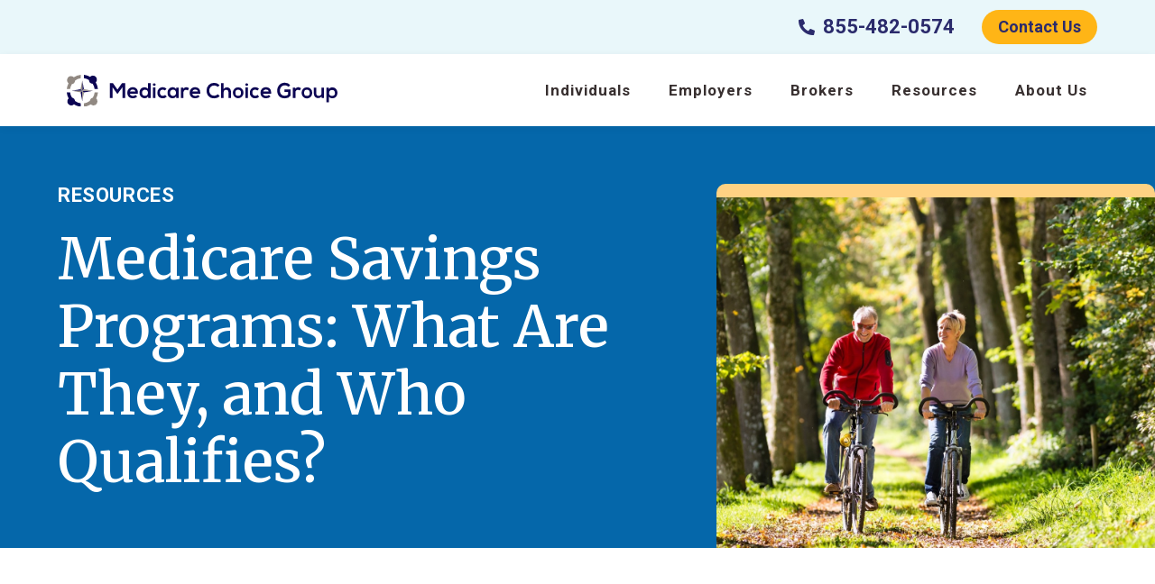

--- FILE ---
content_type: text/html; charset=UTF-8
request_url: https://medicarechoicegroup.com/resources/medicare-savings-programs-what-are-they-and-who-qualifies/
body_size: 21913
content:
<!doctype html>
<html lang="en-US">
<head>
	<meta charset="UTF-8">
	<meta name="viewport" content="width=device-width, initial-scale=1">
	<link rel="profile" href="https://gmpg.org/xfn/11">
	<meta name='robots' content='index, follow, max-image-preview:large, max-snippet:-1, max-video-preview:-1' />
	<style>img:is([sizes="auto" i], [sizes^="auto," i]) { contain-intrinsic-size: 3000px 1500px }</style>
	
	<!-- This site is optimized with the Yoast SEO plugin v21.3 - https://yoast.com/wordpress/plugins/seo/ -->
	<title>Four Main Medicare Savings Programs | Medicare Choice Group</title>
	<meta name="description" content="Did you know Medicare Savings Programs are available to those with low income or limited resources to help pay for coverage? Here are the qualifying criteria." />
	<link rel="canonical" href="https://medicarechoicegroup.com/resources/medicare-savings-programs-what-are-they-and-who-qualifies/" />
	<meta property="og:locale" content="en_US" />
	<meta property="og:type" content="article" />
	<meta property="og:title" content="Four Main Medicare Savings Programs | Medicare Choice Group" />
	<meta property="og:description" content="Did you know Medicare Savings Programs are available to those with low income or limited resources to help pay for coverage? Here are the qualifying criteria." />
	<meta property="og:url" content="https://medicarechoicegroup.com/resources/medicare-savings-programs-what-are-they-and-who-qualifies/" />
	<meta property="og:site_name" content="Medicare Choice Group" />
	<meta property="article:published_time" content="2022-08-05T20:54:35+00:00" />
	<meta property="article:modified_time" content="2022-08-08T14:05:05+00:00" />
	<meta property="og:image" content="https://medicarechoicegroup.com/wp-content/uploads/2022/08/MCg16.jpg" />
	<meta property="og:image:width" content="1430" />
	<meta property="og:image:height" content="952" />
	<meta property="og:image:type" content="image/jpeg" />
	<meta name="author" content="medicarechoice" />
	<meta name="twitter:card" content="summary_large_image" />
	<meta name="twitter:label1" content="Written by" />
	<meta name="twitter:data1" content="medicarechoice" />
	<meta name="twitter:label2" content="Est. reading time" />
	<meta name="twitter:data2" content="3 minutes" />
	<script type="application/ld+json" class="yoast-schema-graph">{"@context":"https://schema.org","@graph":[{"@type":"Article","@id":"https://medicarechoicegroup.com/resources/medicare-savings-programs-what-are-they-and-who-qualifies/#article","isPartOf":{"@id":"https://medicarechoicegroup.com/resources/medicare-savings-programs-what-are-they-and-who-qualifies/"},"author":{"name":"medicarechoice","@id":"https://medicarechoicegroup.com/#/schema/person/0a5fb3b3af8f5fa8ba295b390ca52fbb"},"headline":"Medicare Savings Programs: What Are They, and Who Qualifies?","datePublished":"2022-08-05T20:54:35+00:00","dateModified":"2022-08-08T14:05:05+00:00","mainEntityOfPage":{"@id":"https://medicarechoicegroup.com/resources/medicare-savings-programs-what-are-they-and-who-qualifies/"},"wordCount":593,"publisher":{"@id":"https://medicarechoicegroup.com/#organization"},"image":{"@id":"https://medicarechoicegroup.com/resources/medicare-savings-programs-what-are-they-and-who-qualifies/#primaryimage"},"thumbnailUrl":"https://medicarechoicegroup.com/wp-content/uploads/2022/08/MCg16.jpg","articleSection":["Currently Enrolled"],"inLanguage":"en-US"},{"@type":"WebPage","@id":"https://medicarechoicegroup.com/resources/medicare-savings-programs-what-are-they-and-who-qualifies/","url":"https://medicarechoicegroup.com/resources/medicare-savings-programs-what-are-they-and-who-qualifies/","name":"Four Main Medicare Savings Programs | Medicare Choice Group","isPartOf":{"@id":"https://medicarechoicegroup.com/#website"},"primaryImageOfPage":{"@id":"https://medicarechoicegroup.com/resources/medicare-savings-programs-what-are-they-and-who-qualifies/#primaryimage"},"image":{"@id":"https://medicarechoicegroup.com/resources/medicare-savings-programs-what-are-they-and-who-qualifies/#primaryimage"},"thumbnailUrl":"https://medicarechoicegroup.com/wp-content/uploads/2022/08/MCg16.jpg","datePublished":"2022-08-05T20:54:35+00:00","dateModified":"2022-08-08T14:05:05+00:00","description":"Did you know Medicare Savings Programs are available to those with low income or limited resources to help pay for coverage? Here are the qualifying criteria.","breadcrumb":{"@id":"https://medicarechoicegroup.com/resources/medicare-savings-programs-what-are-they-and-who-qualifies/#breadcrumb"},"inLanguage":"en-US","potentialAction":[{"@type":"ReadAction","target":["https://medicarechoicegroup.com/resources/medicare-savings-programs-what-are-they-and-who-qualifies/"]}]},{"@type":"ImageObject","inLanguage":"en-US","@id":"https://medicarechoicegroup.com/resources/medicare-savings-programs-what-are-they-and-who-qualifies/#primaryimage","url":"https://medicarechoicegroup.com/wp-content/uploads/2022/08/MCg16.jpg","contentUrl":"https://medicarechoicegroup.com/wp-content/uploads/2022/08/MCg16.jpg","width":1430,"height":952},{"@type":"BreadcrumbList","@id":"https://medicarechoicegroup.com/resources/medicare-savings-programs-what-are-they-and-who-qualifies/#breadcrumb","itemListElement":[{"@type":"ListItem","position":1,"name":"Home","item":"https://medicarechoicegroup.com/"},{"@type":"ListItem","position":2,"name":"Resources","item":"https://medicarechoicegroup.com/resources/"},{"@type":"ListItem","position":3,"name":"Medicare Savings Programs: What Are They, and Who Qualifies?"}]},{"@type":"WebSite","@id":"https://medicarechoicegroup.com/#website","url":"https://medicarechoicegroup.com/","name":"Medicare Choice Group","description":"","publisher":{"@id":"https://medicarechoicegroup.com/#organization"},"potentialAction":[{"@type":"SearchAction","target":{"@type":"EntryPoint","urlTemplate":"https://medicarechoicegroup.com/?s={search_term_string}"},"query-input":"required name=search_term_string"}],"inLanguage":"en-US"},{"@type":"Organization","@id":"https://medicarechoicegroup.com/#organization","name":"Medicare Choice Group","url":"https://medicarechoicegroup.com/","logo":{"@type":"ImageObject","inLanguage":"en-US","@id":"https://medicarechoicegroup.com/#/schema/logo/image/","url":"https://medicarechoicegroup.com/wp-content/uploads/2021/08/logo.svg","contentUrl":"https://medicarechoicegroup.com/wp-content/uploads/2021/08/logo.svg","width":275,"height":31,"caption":"Medicare Choice Group"},"image":{"@id":"https://medicarechoicegroup.com/#/schema/logo/image/"}},{"@type":"Person","@id":"https://medicarechoicegroup.com/#/schema/person/0a5fb3b3af8f5fa8ba295b390ca52fbb","name":"medicarechoice","image":{"@type":"ImageObject","inLanguage":"en-US","@id":"https://medicarechoicegroup.com/#/schema/person/image/","url":"https://secure.gravatar.com/avatar/443421cea1962b60e3d81582dd2f8954c9e6633835e594b9d16a0bbd37592725?s=96&d=mm&r=g","contentUrl":"https://secure.gravatar.com/avatar/443421cea1962b60e3d81582dd2f8954c9e6633835e594b9d16a0bbd37592725?s=96&d=mm&r=g","caption":"medicarechoice"},"sameAs":["https://medicarechoice.wpengine.com"]}]}</script>
	<!-- / Yoast SEO plugin. -->


<link rel='dns-prefetch' href='//js.hs-scripts.com' />
<link rel='dns-prefetch' href='//www.googletagmanager.com' />
<link rel="alternate" type="application/rss+xml" title="Medicare Choice Group &raquo; Feed" href="https://medicarechoicegroup.com/feed/" />
<link rel="alternate" type="application/rss+xml" title="Medicare Choice Group &raquo; Comments Feed" href="https://medicarechoicegroup.com/comments/feed/" />
<script>
window._wpemojiSettings = {"baseUrl":"https:\/\/s.w.org\/images\/core\/emoji\/16.0.1\/72x72\/","ext":".png","svgUrl":"https:\/\/s.w.org\/images\/core\/emoji\/16.0.1\/svg\/","svgExt":".svg","source":{"concatemoji":"https:\/\/medicarechoicegroup.com\/wp-includes\/js\/wp-emoji-release.min.js?ver=6.8.3"}};
/*! This file is auto-generated */
!function(s,n){var o,i,e;function c(e){try{var t={supportTests:e,timestamp:(new Date).valueOf()};sessionStorage.setItem(o,JSON.stringify(t))}catch(e){}}function p(e,t,n){e.clearRect(0,0,e.canvas.width,e.canvas.height),e.fillText(t,0,0);var t=new Uint32Array(e.getImageData(0,0,e.canvas.width,e.canvas.height).data),a=(e.clearRect(0,0,e.canvas.width,e.canvas.height),e.fillText(n,0,0),new Uint32Array(e.getImageData(0,0,e.canvas.width,e.canvas.height).data));return t.every(function(e,t){return e===a[t]})}function u(e,t){e.clearRect(0,0,e.canvas.width,e.canvas.height),e.fillText(t,0,0);for(var n=e.getImageData(16,16,1,1),a=0;a<n.data.length;a++)if(0!==n.data[a])return!1;return!0}function f(e,t,n,a){switch(t){case"flag":return n(e,"\ud83c\udff3\ufe0f\u200d\u26a7\ufe0f","\ud83c\udff3\ufe0f\u200b\u26a7\ufe0f")?!1:!n(e,"\ud83c\udde8\ud83c\uddf6","\ud83c\udde8\u200b\ud83c\uddf6")&&!n(e,"\ud83c\udff4\udb40\udc67\udb40\udc62\udb40\udc65\udb40\udc6e\udb40\udc67\udb40\udc7f","\ud83c\udff4\u200b\udb40\udc67\u200b\udb40\udc62\u200b\udb40\udc65\u200b\udb40\udc6e\u200b\udb40\udc67\u200b\udb40\udc7f");case"emoji":return!a(e,"\ud83e\udedf")}return!1}function g(e,t,n,a){var r="undefined"!=typeof WorkerGlobalScope&&self instanceof WorkerGlobalScope?new OffscreenCanvas(300,150):s.createElement("canvas"),o=r.getContext("2d",{willReadFrequently:!0}),i=(o.textBaseline="top",o.font="600 32px Arial",{});return e.forEach(function(e){i[e]=t(o,e,n,a)}),i}function t(e){var t=s.createElement("script");t.src=e,t.defer=!0,s.head.appendChild(t)}"undefined"!=typeof Promise&&(o="wpEmojiSettingsSupports",i=["flag","emoji"],n.supports={everything:!0,everythingExceptFlag:!0},e=new Promise(function(e){s.addEventListener("DOMContentLoaded",e,{once:!0})}),new Promise(function(t){var n=function(){try{var e=JSON.parse(sessionStorage.getItem(o));if("object"==typeof e&&"number"==typeof e.timestamp&&(new Date).valueOf()<e.timestamp+604800&&"object"==typeof e.supportTests)return e.supportTests}catch(e){}return null}();if(!n){if("undefined"!=typeof Worker&&"undefined"!=typeof OffscreenCanvas&&"undefined"!=typeof URL&&URL.createObjectURL&&"undefined"!=typeof Blob)try{var e="postMessage("+g.toString()+"("+[JSON.stringify(i),f.toString(),p.toString(),u.toString()].join(",")+"));",a=new Blob([e],{type:"text/javascript"}),r=new Worker(URL.createObjectURL(a),{name:"wpTestEmojiSupports"});return void(r.onmessage=function(e){c(n=e.data),r.terminate(),t(n)})}catch(e){}c(n=g(i,f,p,u))}t(n)}).then(function(e){for(var t in e)n.supports[t]=e[t],n.supports.everything=n.supports.everything&&n.supports[t],"flag"!==t&&(n.supports.everythingExceptFlag=n.supports.everythingExceptFlag&&n.supports[t]);n.supports.everythingExceptFlag=n.supports.everythingExceptFlag&&!n.supports.flag,n.DOMReady=!1,n.readyCallback=function(){n.DOMReady=!0}}).then(function(){return e}).then(function(){var e;n.supports.everything||(n.readyCallback(),(e=n.source||{}).concatemoji?t(e.concatemoji):e.wpemoji&&e.twemoji&&(t(e.twemoji),t(e.wpemoji)))}))}((window,document),window._wpemojiSettings);
</script>
<style id='wp-emoji-styles-inline-css'>

	img.wp-smiley, img.emoji {
		display: inline !important;
		border: none !important;
		box-shadow: none !important;
		height: 1em !important;
		width: 1em !important;
		margin: 0 0.07em !important;
		vertical-align: -0.1em !important;
		background: none !important;
		padding: 0 !important;
	}
</style>
<link rel='stylesheet' id='wp-block-library-css' href='https://medicarechoicegroup.com/wp-includes/css/dist/block-library/style.min.css?ver=6.8.3' media='all' />
<style id='classic-theme-styles-inline-css'>
/*! This file is auto-generated */
.wp-block-button__link{color:#fff;background-color:#32373c;border-radius:9999px;box-shadow:none;text-decoration:none;padding:calc(.667em + 2px) calc(1.333em + 2px);font-size:1.125em}.wp-block-file__button{background:#32373c;color:#fff;text-decoration:none}
</style>
<style id='global-styles-inline-css'>
:root{--wp--preset--aspect-ratio--square: 1;--wp--preset--aspect-ratio--4-3: 4/3;--wp--preset--aspect-ratio--3-4: 3/4;--wp--preset--aspect-ratio--3-2: 3/2;--wp--preset--aspect-ratio--2-3: 2/3;--wp--preset--aspect-ratio--16-9: 16/9;--wp--preset--aspect-ratio--9-16: 9/16;--wp--preset--color--black: #000000;--wp--preset--color--cyan-bluish-gray: #abb8c3;--wp--preset--color--white: #ffffff;--wp--preset--color--pale-pink: #f78da7;--wp--preset--color--vivid-red: #cf2e2e;--wp--preset--color--luminous-vivid-orange: #ff6900;--wp--preset--color--luminous-vivid-amber: #fcb900;--wp--preset--color--light-green-cyan: #7bdcb5;--wp--preset--color--vivid-green-cyan: #00d084;--wp--preset--color--pale-cyan-blue: #8ed1fc;--wp--preset--color--vivid-cyan-blue: #0693e3;--wp--preset--color--vivid-purple: #9b51e0;--wp--preset--gradient--vivid-cyan-blue-to-vivid-purple: linear-gradient(135deg,rgba(6,147,227,1) 0%,rgb(155,81,224) 100%);--wp--preset--gradient--light-green-cyan-to-vivid-green-cyan: linear-gradient(135deg,rgb(122,220,180) 0%,rgb(0,208,130) 100%);--wp--preset--gradient--luminous-vivid-amber-to-luminous-vivid-orange: linear-gradient(135deg,rgba(252,185,0,1) 0%,rgba(255,105,0,1) 100%);--wp--preset--gradient--luminous-vivid-orange-to-vivid-red: linear-gradient(135deg,rgba(255,105,0,1) 0%,rgb(207,46,46) 100%);--wp--preset--gradient--very-light-gray-to-cyan-bluish-gray: linear-gradient(135deg,rgb(238,238,238) 0%,rgb(169,184,195) 100%);--wp--preset--gradient--cool-to-warm-spectrum: linear-gradient(135deg,rgb(74,234,220) 0%,rgb(151,120,209) 20%,rgb(207,42,186) 40%,rgb(238,44,130) 60%,rgb(251,105,98) 80%,rgb(254,248,76) 100%);--wp--preset--gradient--blush-light-purple: linear-gradient(135deg,rgb(255,206,236) 0%,rgb(152,150,240) 100%);--wp--preset--gradient--blush-bordeaux: linear-gradient(135deg,rgb(254,205,165) 0%,rgb(254,45,45) 50%,rgb(107,0,62) 100%);--wp--preset--gradient--luminous-dusk: linear-gradient(135deg,rgb(255,203,112) 0%,rgb(199,81,192) 50%,rgb(65,88,208) 100%);--wp--preset--gradient--pale-ocean: linear-gradient(135deg,rgb(255,245,203) 0%,rgb(182,227,212) 50%,rgb(51,167,181) 100%);--wp--preset--gradient--electric-grass: linear-gradient(135deg,rgb(202,248,128) 0%,rgb(113,206,126) 100%);--wp--preset--gradient--midnight: linear-gradient(135deg,rgb(2,3,129) 0%,rgb(40,116,252) 100%);--wp--preset--font-size--small: 13px;--wp--preset--font-size--medium: 20px;--wp--preset--font-size--large: 36px;--wp--preset--font-size--x-large: 42px;--wp--preset--spacing--20: 0.44rem;--wp--preset--spacing--30: 0.67rem;--wp--preset--spacing--40: 1rem;--wp--preset--spacing--50: 1.5rem;--wp--preset--spacing--60: 2.25rem;--wp--preset--spacing--70: 3.38rem;--wp--preset--spacing--80: 5.06rem;--wp--preset--shadow--natural: 6px 6px 9px rgba(0, 0, 0, 0.2);--wp--preset--shadow--deep: 12px 12px 50px rgba(0, 0, 0, 0.4);--wp--preset--shadow--sharp: 6px 6px 0px rgba(0, 0, 0, 0.2);--wp--preset--shadow--outlined: 6px 6px 0px -3px rgba(255, 255, 255, 1), 6px 6px rgba(0, 0, 0, 1);--wp--preset--shadow--crisp: 6px 6px 0px rgba(0, 0, 0, 1);}:where(.is-layout-flex){gap: 0.5em;}:where(.is-layout-grid){gap: 0.5em;}body .is-layout-flex{display: flex;}.is-layout-flex{flex-wrap: wrap;align-items: center;}.is-layout-flex > :is(*, div){margin: 0;}body .is-layout-grid{display: grid;}.is-layout-grid > :is(*, div){margin: 0;}:where(.wp-block-columns.is-layout-flex){gap: 2em;}:where(.wp-block-columns.is-layout-grid){gap: 2em;}:where(.wp-block-post-template.is-layout-flex){gap: 1.25em;}:where(.wp-block-post-template.is-layout-grid){gap: 1.25em;}.has-black-color{color: var(--wp--preset--color--black) !important;}.has-cyan-bluish-gray-color{color: var(--wp--preset--color--cyan-bluish-gray) !important;}.has-white-color{color: var(--wp--preset--color--white) !important;}.has-pale-pink-color{color: var(--wp--preset--color--pale-pink) !important;}.has-vivid-red-color{color: var(--wp--preset--color--vivid-red) !important;}.has-luminous-vivid-orange-color{color: var(--wp--preset--color--luminous-vivid-orange) !important;}.has-luminous-vivid-amber-color{color: var(--wp--preset--color--luminous-vivid-amber) !important;}.has-light-green-cyan-color{color: var(--wp--preset--color--light-green-cyan) !important;}.has-vivid-green-cyan-color{color: var(--wp--preset--color--vivid-green-cyan) !important;}.has-pale-cyan-blue-color{color: var(--wp--preset--color--pale-cyan-blue) !important;}.has-vivid-cyan-blue-color{color: var(--wp--preset--color--vivid-cyan-blue) !important;}.has-vivid-purple-color{color: var(--wp--preset--color--vivid-purple) !important;}.has-black-background-color{background-color: var(--wp--preset--color--black) !important;}.has-cyan-bluish-gray-background-color{background-color: var(--wp--preset--color--cyan-bluish-gray) !important;}.has-white-background-color{background-color: var(--wp--preset--color--white) !important;}.has-pale-pink-background-color{background-color: var(--wp--preset--color--pale-pink) !important;}.has-vivid-red-background-color{background-color: var(--wp--preset--color--vivid-red) !important;}.has-luminous-vivid-orange-background-color{background-color: var(--wp--preset--color--luminous-vivid-orange) !important;}.has-luminous-vivid-amber-background-color{background-color: var(--wp--preset--color--luminous-vivid-amber) !important;}.has-light-green-cyan-background-color{background-color: var(--wp--preset--color--light-green-cyan) !important;}.has-vivid-green-cyan-background-color{background-color: var(--wp--preset--color--vivid-green-cyan) !important;}.has-pale-cyan-blue-background-color{background-color: var(--wp--preset--color--pale-cyan-blue) !important;}.has-vivid-cyan-blue-background-color{background-color: var(--wp--preset--color--vivid-cyan-blue) !important;}.has-vivid-purple-background-color{background-color: var(--wp--preset--color--vivid-purple) !important;}.has-black-border-color{border-color: var(--wp--preset--color--black) !important;}.has-cyan-bluish-gray-border-color{border-color: var(--wp--preset--color--cyan-bluish-gray) !important;}.has-white-border-color{border-color: var(--wp--preset--color--white) !important;}.has-pale-pink-border-color{border-color: var(--wp--preset--color--pale-pink) !important;}.has-vivid-red-border-color{border-color: var(--wp--preset--color--vivid-red) !important;}.has-luminous-vivid-orange-border-color{border-color: var(--wp--preset--color--luminous-vivid-orange) !important;}.has-luminous-vivid-amber-border-color{border-color: var(--wp--preset--color--luminous-vivid-amber) !important;}.has-light-green-cyan-border-color{border-color: var(--wp--preset--color--light-green-cyan) !important;}.has-vivid-green-cyan-border-color{border-color: var(--wp--preset--color--vivid-green-cyan) !important;}.has-pale-cyan-blue-border-color{border-color: var(--wp--preset--color--pale-cyan-blue) !important;}.has-vivid-cyan-blue-border-color{border-color: var(--wp--preset--color--vivid-cyan-blue) !important;}.has-vivid-purple-border-color{border-color: var(--wp--preset--color--vivid-purple) !important;}.has-vivid-cyan-blue-to-vivid-purple-gradient-background{background: var(--wp--preset--gradient--vivid-cyan-blue-to-vivid-purple) !important;}.has-light-green-cyan-to-vivid-green-cyan-gradient-background{background: var(--wp--preset--gradient--light-green-cyan-to-vivid-green-cyan) !important;}.has-luminous-vivid-amber-to-luminous-vivid-orange-gradient-background{background: var(--wp--preset--gradient--luminous-vivid-amber-to-luminous-vivid-orange) !important;}.has-luminous-vivid-orange-to-vivid-red-gradient-background{background: var(--wp--preset--gradient--luminous-vivid-orange-to-vivid-red) !important;}.has-very-light-gray-to-cyan-bluish-gray-gradient-background{background: var(--wp--preset--gradient--very-light-gray-to-cyan-bluish-gray) !important;}.has-cool-to-warm-spectrum-gradient-background{background: var(--wp--preset--gradient--cool-to-warm-spectrum) !important;}.has-blush-light-purple-gradient-background{background: var(--wp--preset--gradient--blush-light-purple) !important;}.has-blush-bordeaux-gradient-background{background: var(--wp--preset--gradient--blush-bordeaux) !important;}.has-luminous-dusk-gradient-background{background: var(--wp--preset--gradient--luminous-dusk) !important;}.has-pale-ocean-gradient-background{background: var(--wp--preset--gradient--pale-ocean) !important;}.has-electric-grass-gradient-background{background: var(--wp--preset--gradient--electric-grass) !important;}.has-midnight-gradient-background{background: var(--wp--preset--gradient--midnight) !important;}.has-small-font-size{font-size: var(--wp--preset--font-size--small) !important;}.has-medium-font-size{font-size: var(--wp--preset--font-size--medium) !important;}.has-large-font-size{font-size: var(--wp--preset--font-size--large) !important;}.has-x-large-font-size{font-size: var(--wp--preset--font-size--x-large) !important;}
:where(.wp-block-post-template.is-layout-flex){gap: 1.25em;}:where(.wp-block-post-template.is-layout-grid){gap: 1.25em;}
:where(.wp-block-columns.is-layout-flex){gap: 2em;}:where(.wp-block-columns.is-layout-grid){gap: 2em;}
:root :where(.wp-block-pullquote){font-size: 1.5em;line-height: 1.6;}
</style>
<link rel='stylesheet' id='hello-elementor-css' href='https://medicarechoicegroup.com/wp-content/themes/hello-elementor/style.min.css?ver=2.8.1' media='all' />
<link rel='stylesheet' id='hello-elementor-theme-style-css' href='https://medicarechoicegroup.com/wp-content/themes/hello-elementor/theme.min.css?ver=2.8.1' media='all' />
<link rel='stylesheet' id='elementor-icons-css' href='https://medicarechoicegroup.com/wp-content/plugins/elementor/assets/lib/eicons/css/elementor-icons.min.css?ver=5.23.0' media='all' />
<link rel='stylesheet' id='elementor-frontend-css' href='https://medicarechoicegroup.com/wp-content/plugins/elementor/assets/css/frontend-lite.min.css?ver=3.16.4' media='all' />
<style id='elementor-frontend-inline-css'>
.elementor-kit-14{--e-global-color-primary:#2B2B6C;--e-global-color-secondary:#8BD4E5;--e-global-color-text:#383030;--e-global-color-accent:#E9F7FA;--e-global-color-41d7935:#0567AA;--e-global-color-7764920:#FFFFFF;--e-global-color-16621a4:#FFD283;--e-global-color-8347487:#52278F;--e-global-color-ac5e156:#999999;--e-global-color-8cf6423:#FFB516;--e-global-color-5ebe917:#99999930;--e-global-typography-primary-font-family:"Merriweather";--e-global-typography-primary-font-weight:400;--e-global-typography-primary-font-style:normal;--e-global-typography-secondary-font-family:"Merriweather";--e-global-typography-secondary-font-weight:normal;--e-global-typography-secondary-text-transform:none;--e-global-typography-secondary-font-style:normal;--e-global-typography-secondary-letter-spacing:1px;--e-global-typography-text-font-family:"Roboto";--e-global-typography-text-text-transform:none;--e-global-typography-text-font-style:normal;--e-global-typography-accent-font-family:"Roboto";--e-global-typography-accent-font-weight:bold;--e-global-typography-accent-text-transform:uppercase;--e-global-typography-accent-letter-spacing:1px;color:var( --e-global-color-text );font-family:"Roboto", Sans-serif;font-size:20px;text-transform:none;font-style:normal;line-height:32px;}.elementor-kit-14 p{margin-bottom:40px;}.elementor-kit-14 a{color:var( --e-global-color-primary );}.elementor-kit-14 a:hover{color:var( --e-global-color-primary );}.elementor-kit-14 h1{color:var( --e-global-color-primary );font-family:"Merriweather", Sans-serif;font-size:70px;font-style:normal;line-height:1.2em;}.elementor-kit-14 h2{color:var( --e-global-color-primary );font-family:"Merriweather", Sans-serif;font-size:50px;font-weight:normal;text-transform:none;font-style:normal;line-height:1.3em;}.elementor-kit-14 h3{color:var( --e-global-color-primary );font-family:"Merriweather", Sans-serif;font-size:30px;line-height:1.4em;letter-spacing:1px;}.elementor-kit-14 h4{color:var( --e-global-color-primary );font-family:"Merriweather", Sans-serif;font-size:30px;line-height:1.4em;}.elementor-kit-14 h5{color:var( --e-global-color-primary );font-family:"Roboto", Sans-serif;font-size:28px;font-weight:400;text-transform:none;font-style:normal;line-height:1.3em;}.elementor-kit-14 h6{color:var( --e-global-color-primary );font-family:"Roboto", Sans-serif;font-size:22px;font-weight:bold;text-transform:uppercase;line-height:1.2em;letter-spacing:0.6px;}.elementor-kit-14 button,.elementor-kit-14 input[type="button"],.elementor-kit-14 input[type="submit"],.elementor-kit-14 .elementor-button{font-family:"Roboto", Sans-serif;font-size:20px;font-weight:bold;font-style:normal;color:var( --e-global-color-primary );background-color:var( --e-global-color-8cf6423 );border-radius:100px 100px 100px 100px;padding:20px 40px 20px 40px;}.elementor-kit-14 button:hover,.elementor-kit-14 button:focus,.elementor-kit-14 input[type="button"]:hover,.elementor-kit-14 input[type="button"]:focus,.elementor-kit-14 input[type="submit"]:hover,.elementor-kit-14 input[type="submit"]:focus,.elementor-kit-14 .elementor-button:hover,.elementor-kit-14 .elementor-button:focus{color:var( --e-global-color-primary );background-color:var( --e-global-color-16621a4 );}.elementor-kit-14 label{color:var( --e-global-color-text );font-family:"Roboto", Sans-serif;font-size:20px;text-transform:none;font-style:normal;line-height:27px;}.elementor-kit-14 input:not([type="button"]):not([type="submit"]),.elementor-kit-14 textarea,.elementor-kit-14 .elementor-field-textual{font-family:"Roboto", Sans-serif;font-size:20px;text-transform:none;font-style:normal;line-height:27px;color:#383030C4;border-style:solid;border-width:2px 2px 2px 2px;border-color:var( --e-global-color-ac5e156 );border-radius:12px 12px 12px 12px;padding:20px 20px 20px 20px;}.elementor-kit-14 input:focus:not([type="button"]):not([type="submit"]),.elementor-kit-14 textarea:focus,.elementor-kit-14 .elementor-field-textual:focus{color:#383030;background-color:#E9F7FA;}.elementor-section.elementor-section-boxed > .elementor-container{max-width:1140px;}.e-con{--container-max-width:1140px;}.elementor-widget:not(:last-child){margin-block-end:20px;}.elementor-element{--widgets-spacing:20px 20px;}{}h1.entry-title{display:var(--page-title-display);}.elementor-kit-14 e-page-transition{background-color:#FFBC7D;}.site-header{padding-inline-end:0px;padding-inline-start:0px;}@media(max-width:1024px){.elementor-kit-14{font-size:15px;line-height:20px;}.elementor-kit-14 p{margin-bottom:30px;}.elementor-kit-14 h1{font-size:71px;line-height:85px;}.elementor-kit-14 h2{font-size:34px;line-height:40px;}.elementor-kit-14 h3{font-size:29px;line-height:37px;}.elementor-kit-14 h4{font-size:22px;line-height:26px;}.elementor-kit-14 h5{font-size:21px;line-height:23px;}.elementor-kit-14 h6{font-size:18px;line-height:21px;}.elementor-kit-14 button,.elementor-kit-14 input[type="button"],.elementor-kit-14 input[type="submit"],.elementor-kit-14 .elementor-button{font-size:15px;}.elementor-kit-14 label{font-size:15px;}.elementor-kit-14 input:not([type="button"]):not([type="submit"]),.elementor-kit-14 textarea,.elementor-kit-14 .elementor-field-textual{font-size:15px;padding:10px 10px 10px 10px;}.elementor-section.elementor-section-boxed > .elementor-container{max-width:1024px;}.e-con{--container-max-width:1024px;}}@media(max-width:767px){.elementor-kit-14 p{margin-bottom:30px;}.elementor-kit-14 h1{font-size:40px;line-height:45px;}.elementor-kit-14 h2{font-size:30px;line-height:44px;}.elementor-kit-14 h3{font-size:22px;line-height:30px;}.elementor-kit-14 h4{font-size:18px;line-height:28px;}.elementor-kit-14 h5{font-size:18px;line-height:25px;}.elementor-kit-14 h6{font-size:16px;line-height:19px;}.elementor-section.elementor-section-boxed > .elementor-container{max-width:767px;}.e-con{--container-max-width:767px;}}
.elementor-52 .elementor-element.elementor-element-6ffc0f8 > .elementor-container{min-height:60px;}.elementor-52 .elementor-element.elementor-element-6ffc0f8 > .elementor-container > .elementor-column > .elementor-widget-wrap{align-content:center;align-items:center;}.elementor-52 .elementor-element.elementor-element-6ffc0f8:not(.elementor-motion-effects-element-type-background), .elementor-52 .elementor-element.elementor-element-6ffc0f8 > .elementor-motion-effects-container > .elementor-motion-effects-layer{background-color:var( --e-global-color-accent );}.elementor-52 .elementor-element.elementor-element-6ffc0f8{box-shadow:0px 2px 10px 0px rgba(0, 0, 0, 0.05);transition:background 0.3s, border 0.3s, border-radius 0.3s, box-shadow 0.3s;margin-top:0px;margin-bottom:0px;padding:0% 5% 0% 5%;z-index:9990;}.elementor-52 .elementor-element.elementor-element-6ffc0f8 > .elementor-background-overlay{transition:background 0.3s, border-radius 0.3s, opacity 0.3s;}.elementor-bc-flex-widget .elementor-52 .elementor-element.elementor-element-f6bad6e.elementor-column .elementor-widget-wrap{align-items:center;}.elementor-52 .elementor-element.elementor-element-f6bad6e.elementor-column.elementor-element[data-element_type="column"] > .elementor-widget-wrap.elementor-element-populated{align-content:center;align-items:center;}.elementor-52 .elementor-element.elementor-element-f6bad6e.elementor-column > .elementor-widget-wrap{justify-content:flex-end;}.elementor-52 .elementor-element.elementor-element-4f74d6c .elementor-icon-list-icon i{color:var( --e-global-color-primary );transition:color 0.3s;}.elementor-52 .elementor-element.elementor-element-4f74d6c .elementor-icon-list-icon svg{fill:var( --e-global-color-primary );transition:fill 0.3s;}.elementor-52 .elementor-element.elementor-element-4f74d6c{--e-icon-list-icon-size:18px;--icon-vertical-offset:0px;width:auto;max-width:auto;}.elementor-52 .elementor-element.elementor-element-4f74d6c .elementor-icon-list-item > .elementor-icon-list-text, .elementor-52 .elementor-element.elementor-element-4f74d6c .elementor-icon-list-item > a{font-size:22px;font-weight:bold;line-height:1em;}.elementor-52 .elementor-element.elementor-element-4f74d6c .elementor-icon-list-text{color:var( --e-global-color-primary );transition:color 0.3s;}.elementor-52 .elementor-element.elementor-element-fa461fd .elementor-button{font-size:18px;padding:10px 18px 10px 18px;}.elementor-52 .elementor-element.elementor-element-fa461fd > .elementor-widget-container{padding:0px 0px 0px 30px;}.elementor-52 .elementor-element.elementor-element-fa461fd{width:auto;max-width:auto;}.elementor-52 .elementor-element.elementor-element-c0fd50d > .elementor-container{min-height:80px;}.elementor-52 .elementor-element.elementor-element-c0fd50d > .elementor-container > .elementor-column > .elementor-widget-wrap{align-content:center;align-items:center;}.elementor-52 .elementor-element.elementor-element-c0fd50d:not(.elementor-motion-effects-element-type-background), .elementor-52 .elementor-element.elementor-element-c0fd50d > .elementor-motion-effects-container > .elementor-motion-effects-layer{background-color:var( --e-global-color-7764920 );}.elementor-52 .elementor-element.elementor-element-c0fd50d{box-shadow:0px 2px 10px 0px rgba(0, 0, 0, 0.05);transition:background 0.3s, border 0.3s, border-radius 0.3s, box-shadow 0.3s;margin-top:0px;margin-bottom:0px;padding:0% 5% 0% 5%;z-index:9995;}.elementor-52 .elementor-element.elementor-element-c0fd50d > .elementor-background-overlay{transition:background 0.3s, border-radius 0.3s, opacity 0.3s;}.elementor-52 .elementor-element.elementor-element-0c34cea > .elementor-element-populated{padding:0px 10px 0px 10px;}.elementor-52 .elementor-element.elementor-element-6463eb5{text-align:left;}.elementor-52 .elementor-element.elementor-element-6463eb5 img{width:100%;}.elementor-52 .elementor-element.elementor-element-6463eb5 > .elementor-widget-container{padding:0px 0px 0px 0px;}.elementor-52 .elementor-element.elementor-element-20f3ec9.elementor-column > .elementor-widget-wrap{justify-content:flex-end;}.elementor-52 .elementor-element.elementor-element-441ed60 .elementor-nav-menu .elementor-item{font-family:"Roboto", Sans-serif;font-size:17px;font-weight:bold;text-transform:capitalize;letter-spacing:1px;}.elementor-52 .elementor-element.elementor-element-441ed60 .elementor-nav-menu--main .elementor-item{color:var( --e-global-color-text );fill:var( --e-global-color-text );padding-left:10px;padding-right:10px;padding-top:6px;padding-bottom:6px;}.elementor-52 .elementor-element.elementor-element-441ed60 .elementor-nav-menu--main .elementor-item:hover,
					.elementor-52 .elementor-element.elementor-element-441ed60 .elementor-nav-menu--main .elementor-item.elementor-item-active,
					.elementor-52 .elementor-element.elementor-element-441ed60 .elementor-nav-menu--main .elementor-item.highlighted,
					.elementor-52 .elementor-element.elementor-element-441ed60 .elementor-nav-menu--main .elementor-item:focus{color:var( --e-global-color-text );fill:var( --e-global-color-text );}.elementor-52 .elementor-element.elementor-element-441ed60 .elementor-nav-menu--main:not(.e--pointer-framed) .elementor-item:before,
					.elementor-52 .elementor-element.elementor-element-441ed60 .elementor-nav-menu--main:not(.e--pointer-framed) .elementor-item:after{background-color:var( --e-global-color-text );}.elementor-52 .elementor-element.elementor-element-441ed60 .e--pointer-framed .elementor-item:before,
					.elementor-52 .elementor-element.elementor-element-441ed60 .e--pointer-framed .elementor-item:after{border-color:var( --e-global-color-text );}.elementor-52 .elementor-element.elementor-element-441ed60 .elementor-nav-menu--main .elementor-item.elementor-item-active{color:var( --e-global-color-text );}.elementor-52 .elementor-element.elementor-element-441ed60 .e--pointer-framed .elementor-item:before{border-width:2px;}.elementor-52 .elementor-element.elementor-element-441ed60 .e--pointer-framed.e--animation-draw .elementor-item:before{border-width:0 0 2px 2px;}.elementor-52 .elementor-element.elementor-element-441ed60 .e--pointer-framed.e--animation-draw .elementor-item:after{border-width:2px 2px 0 0;}.elementor-52 .elementor-element.elementor-element-441ed60 .e--pointer-framed.e--animation-corners .elementor-item:before{border-width:2px 0 0 2px;}.elementor-52 .elementor-element.elementor-element-441ed60 .e--pointer-framed.e--animation-corners .elementor-item:after{border-width:0 2px 2px 0;}.elementor-52 .elementor-element.elementor-element-441ed60 .e--pointer-underline .elementor-item:after,
					 .elementor-52 .elementor-element.elementor-element-441ed60 .e--pointer-overline .elementor-item:before,
					 .elementor-52 .elementor-element.elementor-element-441ed60 .e--pointer-double-line .elementor-item:before,
					 .elementor-52 .elementor-element.elementor-element-441ed60 .e--pointer-double-line .elementor-item:after{height:2px;}.elementor-52 .elementor-element.elementor-element-441ed60{--e-nav-menu-horizontal-menu-item-margin:calc( 22px / 2 );width:auto;max-width:auto;}.elementor-52 .elementor-element.elementor-element-441ed60 .elementor-nav-menu--main:not(.elementor-nav-menu--layout-horizontal) .elementor-nav-menu > li:not(:last-child){margin-bottom:22px;}.elementor-52 .elementor-element.elementor-element-441ed60 .elementor-nav-menu--dropdown a, .elementor-52 .elementor-element.elementor-element-441ed60 .elementor-menu-toggle{color:var( --e-global-color-primary );}.elementor-52 .elementor-element.elementor-element-441ed60 .elementor-nav-menu--dropdown{background-color:#FFFFFF;}.elementor-52 .elementor-element.elementor-element-441ed60 .elementor-nav-menu--dropdown a:hover,
					.elementor-52 .elementor-element.elementor-element-441ed60 .elementor-nav-menu--dropdown a.elementor-item-active,
					.elementor-52 .elementor-element.elementor-element-441ed60 .elementor-nav-menu--dropdown a.highlighted,
					.elementor-52 .elementor-element.elementor-element-441ed60 .elementor-menu-toggle:hover{color:var( --e-global-color-primary );}.elementor-52 .elementor-element.elementor-element-441ed60 .elementor-nav-menu--main .elementor-nav-menu--dropdown, .elementor-52 .elementor-element.elementor-element-441ed60 .elementor-nav-menu__container.elementor-nav-menu--dropdown{box-shadow:0px 5px 10px 0px rgba(0, 0, 0, 0.05);}.elementor-52 .elementor-element.elementor-element-441ed60 .elementor-nav-menu--dropdown li:not(:last-child){border-style:solid;border-color:#E3E3E3;border-bottom-width:1px;}.elementor-52 .elementor-element.elementor-element-0f991c0 .elementor-button{background-color:#FFB51600;padding:0px 0px 0px 0px;}.elementor-52 .elementor-element.elementor-element-0f991c0{width:auto;max-width:auto;}@media(min-width:768px){.elementor-52 .elementor-element.elementor-element-0c34cea{width:30%;}.elementor-52 .elementor-element.elementor-element-20f3ec9{width:69.878%;}}@media(max-width:1024px){.elementor-52 .elementor-element.elementor-element-4f74d6c .elementor-icon-list-item > .elementor-icon-list-text, .elementor-52 .elementor-element.elementor-element-4f74d6c .elementor-icon-list-item > a{font-size:20px;}.elementor-52 .elementor-element.elementor-element-441ed60 .elementor-nav-menu--main > .elementor-nav-menu > li > .elementor-nav-menu--dropdown, .elementor-52 .elementor-element.elementor-element-441ed60 .elementor-nav-menu__container.elementor-nav-menu--dropdown{margin-top:22px !important;}}@media(max-width:767px){.elementor-52 .elementor-element.elementor-element-4f74d6c .elementor-icon-list-item > .elementor-icon-list-text, .elementor-52 .elementor-element.elementor-element-4f74d6c .elementor-icon-list-item > a{font-size:17px;}.elementor-52 .elementor-element.elementor-element-0c34cea{width:75%;}.elementor-52 .elementor-element.elementor-element-6463eb5 img{width:85%;}.elementor-52 .elementor-element.elementor-element-20f3ec9{width:25%;}.elementor-52 .elementor-element.elementor-element-441ed60 .elementor-nav-menu--dropdown a{padding-top:25px;padding-bottom:25px;}}/* Start custom CSS for nav-menu, class: .elementor-element-441ed60 */.elementor-52 .elementor-element.elementor-element-441ed60 a {
    text-decoration: none;
}/* End custom CSS */
.elementor-1427 .elementor-element.elementor-element-a30e4e4{padding:27px 0px 0px 0px;}.elementor-1427 .elementor-element.elementor-element-c5c0cd8{text-align:center;color:var( --e-global-color-ac5e156 );font-size:16px;line-height:1.4em;}.elementor-1427 .elementor-element.elementor-element-c5c0cd8 > .elementor-widget-container{margin:0px 0px -26px 0px;padding:0px 0px 0px 0px;}
.elementor-361 .elementor-element.elementor-element-c3acd2f:not(.elementor-motion-effects-element-type-background), .elementor-361 .elementor-element.elementor-element-c3acd2f > .elementor-motion-effects-container > .elementor-motion-effects-layer{background-color:var( --e-global-color-41d7935 );}.elementor-361 .elementor-element.elementor-element-c3acd2f:hover > .elementor-background-overlay{opacity:0.5;}.elementor-361 .elementor-element.elementor-element-c3acd2f{transition:background 0.3s, border 0.3s, border-radius 0.3s, box-shadow 0.3s;margin-top:0px;margin-bottom:0px;padding:5% 0% 0% 5%;}.elementor-361 .elementor-element.elementor-element-c3acd2f > .elementor-background-overlay{transition:background 0.3s, border-radius 0.3s, opacity 0.3s;}.elementor-bc-flex-widget .elementor-361 .elementor-element.elementor-element-d4558f8.elementor-column .elementor-widget-wrap{align-items:center;}.elementor-361 .elementor-element.elementor-element-d4558f8.elementor-column.elementor-element[data-element_type="column"] > .elementor-widget-wrap.elementor-element-populated{align-content:center;align-items:center;}.elementor-361 .elementor-element.elementor-element-d4558f8 > .elementor-element-populated{padding:0% 8% 8% 0%;}.elementor-361 .elementor-element.elementor-element-a0d0bd6{text-align:left;}.elementor-361 .elementor-element.elementor-element-a0d0bd6 .elementor-heading-title{color:var( --e-global-color-7764920 );}.elementor-361 .elementor-element.elementor-element-9de8bab .elementor-heading-title{color:var( --e-global-color-7764920 );font-size:63px;line-height:1.2em;}.elementor-bc-flex-widget .elementor-361 .elementor-element.elementor-element-421a988.elementor-column .elementor-widget-wrap{align-items:flex-end;}.elementor-361 .elementor-element.elementor-element-421a988.elementor-column.elementor-element[data-element_type="column"] > .elementor-widget-wrap.elementor-element-populated{align-content:flex-end;align-items:flex-end;}.elementor-361 .elementor-element.elementor-element-421a988.elementor-column > .elementor-widget-wrap{justify-content:flex-end;}.elementor-361 .elementor-element.elementor-element-421a988:not(.elementor-motion-effects-element-type-background) > .elementor-widget-wrap, .elementor-361 .elementor-element.elementor-element-421a988 > .elementor-widget-wrap > .elementor-motion-effects-container > .elementor-motion-effects-layer{background-position:center center;background-repeat:no-repeat;background-size:cover;}.elementor-361 .elementor-element.elementor-element-421a988 > .elementor-element-populated{border-style:solid;border-width:15px 0px 0px 0px;border-color:var( --e-global-color-16621a4 );transition:background 0.3s, border 0.3s, border-radius 0.3s, box-shadow 0.3s;padding:0% 0% 0% 0%;}.elementor-361 .elementor-element.elementor-element-421a988 > .elementor-element-populated, .elementor-361 .elementor-element.elementor-element-421a988 > .elementor-element-populated > .elementor-background-overlay, .elementor-361 .elementor-element.elementor-element-421a988 > .elementor-background-slideshow{border-radius:10px 10px 0px 0px;}.elementor-361 .elementor-element.elementor-element-421a988 > .elementor-element-populated > .elementor-background-overlay{transition:background 0.3s, border-radius 0.3s, opacity 0.3s;}.elementor-361 .elementor-element.elementor-element-a48588a{--spacer-size:43vh;}.elementor-361 .elementor-element.elementor-element-3e0bc94e > .elementor-container{max-width:787px;}.elementor-361 .elementor-element.elementor-element-3e0bc94e{overflow:hidden;transition:background 0.3s, border 0.3s, border-radius 0.3s, box-shadow 0.3s;padding:9% 0% 12% 0%;}.elementor-361 .elementor-element.elementor-element-3e0bc94e:not(.elementor-motion-effects-element-type-background), .elementor-361 .elementor-element.elementor-element-3e0bc94e > .elementor-motion-effects-container > .elementor-motion-effects-layer{background-color:#FFFFFF;}.elementor-361 .elementor-element.elementor-element-3e0bc94e > .elementor-background-overlay{transition:background 0.3s, border-radius 0.3s, opacity 0.3s;}.elementor-361 .elementor-element.elementor-element-53bed7a7 > .elementor-widget-wrap > .elementor-widget:not(.elementor-widget__width-auto):not(.elementor-widget__width-initial):not(:last-child):not(.elementor-absolute){margin-bottom:0px;}.elementor-361 .elementor-element.elementor-element-53bed7a7 > .elementor-element-populated{padding:0% 0% 0% 0%;}.elementor-361 .elementor-element.elementor-element-409fa92c span.post-navigation__prev--label{color:var( --e-global-color-primary );}.elementor-361 .elementor-element.elementor-element-409fa92c span.post-navigation__next--label{color:var( --e-global-color-primary );}.elementor-361 .elementor-element.elementor-element-409fa92c span.post-navigation__prev--label:hover{color:var( --e-global-color-primary );}.elementor-361 .elementor-element.elementor-element-409fa92c span.post-navigation__next--label:hover{color:var( --e-global-color-primary );}.elementor-361 .elementor-element.elementor-element-409fa92c span.post-navigation__prev--label, .elementor-361 .elementor-element.elementor-element-409fa92c span.post-navigation__next--label{font-family:"Roboto", Sans-serif;font-size:18px;font-weight:700;text-transform:none;font-style:normal;}.elementor-361 .elementor-element.elementor-element-409fa92c .post-navigation__arrow-wrapper{color:var( --e-global-color-primary );}.elementor-361 .elementor-element.elementor-element-409fa92c > .elementor-widget-container{padding:38px 0px 0px 0px;border-style:solid;border-width:2px 0px 0px 0px;border-color:var( --e-global-color-41d7935 );}.elementor-361 .elementor-element.elementor-element-317b904:not(.elementor-motion-effects-element-type-background), .elementor-361 .elementor-element.elementor-element-317b904 > .elementor-motion-effects-container > .elementor-motion-effects-layer{background-color:var( --e-global-color-7764920 );}.elementor-361 .elementor-element.elementor-element-317b904{transition:background 0.3s, border 0.3s, border-radius 0.3s, box-shadow 0.3s;padding:5% 5% 5% 5%;}.elementor-361 .elementor-element.elementor-element-317b904 > .elementor-background-overlay{transition:background 0.3s, border-radius 0.3s, opacity 0.3s;}.elementor-361 .elementor-element.elementor-element-b8511a6{text-align:center;}.elementor-361 .elementor-element.elementor-element-b8511a6 > .elementor-widget-container{padding:0% 10% 0% 10%;}.elementor-361 .elementor-element.elementor-element-d357a51 .elementor-posts-container .elementor-post__thumbnail{padding-bottom:calc( 0.76 * 100% );}.elementor-361 .elementor-element.elementor-element-d357a51:after{content:"0.76";}.elementor-361 .elementor-element.elementor-element-d357a51 .elementor-post__thumbnail__link{width:100%;}.elementor-361 .elementor-element.elementor-element-d357a51{--grid-column-gap:30px;--grid-row-gap:35px;}.elementor-361 .elementor-element.elementor-element-d357a51 .elementor-post{border-style:solid;border-width:0px 0px 0px 0px;box-shadow:0px 0px 10px 0px rgba(0, 0, 0, 0.18);background-color:var( --e-global-color-7764920 );}.elementor-361 .elementor-element.elementor-element-d357a51 .elementor-post__text{padding:30px 20px 30px 20px;}.elementor-361 .elementor-element.elementor-element-d357a51.elementor-posts--thumbnail-left .elementor-post__thumbnail__link{margin-right:0px;}.elementor-361 .elementor-element.elementor-element-d357a51.elementor-posts--thumbnail-right .elementor-post__thumbnail__link{margin-left:0px;}.elementor-361 .elementor-element.elementor-element-d357a51.elementor-posts--thumbnail-top .elementor-post__thumbnail__link{margin-bottom:0px;}.elementor-361 .elementor-element.elementor-element-d357a51 .elementor-post:hover .elementor-post__thumbnail img{filter:brightness( 80% ) contrast( 100% ) saturate( 100% ) blur( 0px ) hue-rotate( 0deg );}.elementor-361 .elementor-element.elementor-element-d357a51 .elementor-post__title, .elementor-361 .elementor-element.elementor-element-d357a51 .elementor-post__title a{color:var( --e-global-color-primary );font-family:"Roboto", Sans-serif;font-size:25px;font-weight:600;text-transform:none;font-style:normal;}.elementor-361 .elementor-element.elementor-element-d357a51 .elementor-post__excerpt p{font-family:"Roboto", Sans-serif;font-size:16px;text-transform:none;font-style:normal;line-height:1.6em;}.elementor-361 .elementor-element.elementor-element-d357a51 .elementor-post__excerpt{margin-bottom:16px;}.elementor-361 .elementor-element.elementor-element-d357a51 .elementor-post__read-more{color:var( --e-global-color-primary );}.elementor-361 .elementor-element.elementor-element-d357a51 a.elementor-post__read-more{font-family:"Roboto", Sans-serif;font-size:18px;font-weight:700;text-transform:none;font-style:normal;}@media(max-width:1024px){.elementor-361 .elementor-element.elementor-element-9de8bab .elementor-heading-title{font-size:42px;}.elementor-361 .elementor-element.elementor-element-a48588a{--spacer-size:32vh;}.elementor-361 .elementor-element.elementor-element-3e0bc94e{padding:5% 7% 10% 7%;}.elementor-361 .elementor-element.elementor-element-d357a51 .elementor-posts-container .elementor-post__thumbnail{padding-bottom:calc( 1.01 * 100% );}.elementor-361 .elementor-element.elementor-element-d357a51:after{content:"1.01";}.elementor-361 .elementor-element.elementor-element-d357a51 .elementor-post__title, .elementor-361 .elementor-element.elementor-element-d357a51 .elementor-post__title a{font-size:22px;}}@media(min-width:768px){.elementor-361 .elementor-element.elementor-element-d4558f8{width:60%;}.elementor-361 .elementor-element.elementor-element-421a988{width:40%;}}@media(max-width:1024px) and (min-width:768px){.elementor-361 .elementor-element.elementor-element-d4558f8{width:50%;}.elementor-361 .elementor-element.elementor-element-421a988{width:50%;}}@media(max-width:767px){.elementor-361 .elementor-element.elementor-element-c3acd2f{padding:5% 5% 0% 5%;}.elementor-361 .elementor-element.elementor-element-d4558f8 > .elementor-element-populated{padding:5% 5% 5% 5%;}.elementor-361 .elementor-element.elementor-element-9de8bab .elementor-heading-title{font-size:35px;}.elementor-361 .elementor-element.elementor-element-421a988 > .elementor-element-populated{padding:50px 0px 0px 0px;}.elementor-361 .elementor-element.elementor-element-a48588a{--spacer-size:20vh;}.elementor-361 .elementor-element.elementor-element-3e0bc94e{padding:14% 7% 14% 7%;}.elementor-361 .elementor-element.elementor-element-409fa92c span.post-navigation__prev--label, .elementor-361 .elementor-element.elementor-element-409fa92c span.post-navigation__next--label{font-size:14px;}.elementor-361 .elementor-element.elementor-element-409fa92c .post-navigation__arrow-wrapper{font-size:13px;}.elementor-361 .elementor-element.elementor-element-d357a51 .elementor-posts-container .elementor-post__thumbnail{padding-bottom:calc( 0.79 * 100% );}.elementor-361 .elementor-element.elementor-element-d357a51:after{content:"0.79";}.elementor-361 .elementor-element.elementor-element-d357a51 .elementor-post__thumbnail__link{width:100%;}}
.elementor-361 .elementor-element.elementor-element-421a988:not(.elementor-motion-effects-element-type-background) > .elementor-widget-wrap, .elementor-361 .elementor-element.elementor-element-421a988 > .elementor-widget-wrap > .elementor-motion-effects-container > .elementor-motion-effects-layer{background-image:url("https://medicarechoicegroup.com/wp-content/uploads/2022/08/MCg16.jpg");}
</style>
<link rel='stylesheet' id='swiper-css' href='https://medicarechoicegroup.com/wp-content/plugins/elementor/assets/lib/swiper/css/swiper.min.css?ver=5.3.6' media='all' />
<link rel='stylesheet' id='elementor-pro-css' href='https://medicarechoicegroup.com/wp-content/plugins/elementor-pro/assets/css/frontend-lite.min.css?ver=3.13.2' media='all' />
<link rel='stylesheet' id='font-awesome-5-all-css' href='https://medicarechoicegroup.com/wp-content/plugins/elementor/assets/lib/font-awesome/css/all.min.css?ver=3.16.4' media='all' />
<link rel='stylesheet' id='font-awesome-4-shim-css' href='https://medicarechoicegroup.com/wp-content/plugins/elementor/assets/lib/font-awesome/css/v4-shims.min.css?ver=3.16.4' media='all' />
<link rel='stylesheet' id='eael-general-css' href='https://medicarechoicegroup.com/wp-content/plugins/essential-addons-for-elementor-lite/assets/front-end/css/view/general.min.css?ver=5.8.10' media='all' />
<link rel='stylesheet' id='google-fonts-1-css' href='https://fonts.googleapis.com/css?family=Merriweather%3A100%2C100italic%2C200%2C200italic%2C300%2C300italic%2C400%2C400italic%2C500%2C500italic%2C600%2C600italic%2C700%2C700italic%2C800%2C800italic%2C900%2C900italic%7CRoboto%3A100%2C100italic%2C200%2C200italic%2C300%2C300italic%2C400%2C400italic%2C500%2C500italic%2C600%2C600italic%2C700%2C700italic%2C800%2C800italic%2C900%2C900italic&#038;display=auto&#038;ver=6.8.3' media='all' />
<link rel='stylesheet' id='elementor-icons-shared-0-css' href='https://medicarechoicegroup.com/wp-content/plugins/elementor/assets/lib/font-awesome/css/fontawesome.min.css?ver=5.15.3' media='all' />
<link rel='stylesheet' id='elementor-icons-fa-solid-css' href='https://medicarechoicegroup.com/wp-content/plugins/elementor/assets/lib/font-awesome/css/solid.min.css?ver=5.15.3' media='all' />
<link rel="preconnect" href="https://fonts.gstatic.com/" crossorigin><script src="https://medicarechoicegroup.com/wp-includes/js/jquery/jquery.min.js?ver=3.7.1" id="jquery-core-js"></script>
<script src="https://medicarechoicegroup.com/wp-includes/js/jquery/jquery-migrate.min.js?ver=3.4.1" id="jquery-migrate-js"></script>
<script src="https://medicarechoicegroup.com/wp-content/plugins/elementor/assets/lib/font-awesome/js/v4-shims.min.js?ver=3.16.4" id="font-awesome-4-shim-js"></script>

<!-- Google tag (gtag.js) snippet added by Site Kit -->

<!-- Google Analytics snippet added by Site Kit -->
<script src="https://www.googletagmanager.com/gtag/js?id=GT-WB5RR5RH" id="google_gtagjs-js" async></script>
<script id="google_gtagjs-js-after">
window.dataLayer = window.dataLayer || [];function gtag(){dataLayer.push(arguments);}
gtag("set","linker",{"domains":["medicarechoicegroup.com"]});
gtag("js", new Date());
gtag("set", "developer_id.dZTNiMT", true);
gtag("config", "GT-WB5RR5RH");
 window._googlesitekit = window._googlesitekit || {}; window._googlesitekit.throttledEvents = []; window._googlesitekit.gtagEvent = (name, data) => { var key = JSON.stringify( { name, data } ); if ( !! window._googlesitekit.throttledEvents[ key ] ) { return; } window._googlesitekit.throttledEvents[ key ] = true; setTimeout( () => { delete window._googlesitekit.throttledEvents[ key ]; }, 5 ); gtag( "event", name, { ...data, event_source: "site-kit" } ); }
</script>

<!-- End Google tag (gtag.js) snippet added by Site Kit -->
<link rel="https://api.w.org/" href="https://medicarechoicegroup.com/wp-json/" /><link rel="alternate" title="JSON" type="application/json" href="https://medicarechoicegroup.com/wp-json/wp/v2/posts/1190" /><link rel="EditURI" type="application/rsd+xml" title="RSD" href="https://medicarechoicegroup.com/xmlrpc.php?rsd" />
<link rel='shortlink' href='https://medicarechoicegroup.com/?p=1190' />
<link rel="alternate" title="oEmbed (JSON)" type="application/json+oembed" href="https://medicarechoicegroup.com/wp-json/oembed/1.0/embed?url=https%3A%2F%2Fmedicarechoicegroup.com%2Fresources%2Fmedicare-savings-programs-what-are-they-and-who-qualifies%2F" />
<link rel="alternate" title="oEmbed (XML)" type="text/xml+oembed" href="https://medicarechoicegroup.com/wp-json/oembed/1.0/embed?url=https%3A%2F%2Fmedicarechoicegroup.com%2Fresources%2Fmedicare-savings-programs-what-are-they-and-who-qualifies%2F&#038;format=xml" />
<meta name="generator" content="Site Kit by Google 1.147.0" />			<!-- DO NOT COPY THIS SNIPPET! Start of Page Analytics Tracking for HubSpot WordPress plugin v10.2.5-->
			<script type="text/javascript" class="hsq-set-content-id" data-content-id="blog-post">
				var _hsq = _hsq || [];
				_hsq.push(["setContentType", "blog-post"]);
			</script>
			<!-- DO NOT COPY THIS SNIPPET! End of Page Analytics Tracking for HubSpot WordPress plugin -->
			<!-- Google Tag Manager -->
<script>(function(w,d,s,l,i){w[l]=w[l]||[];w[l].push({'gtm.start':
new Date().getTime(),event:'gtm.js'});var f=d.getElementsByTagName(s)[0],
j=d.createElement(s),dl=l!='dataLayer'?'&l='+l:'';j.async=true;j.src=
'https://www.googletagmanager.com/gtm.js?id='+i+dl;f.parentNode.insertBefore(j,f);
})(window,document,'script','dataLayer','GTM-NCJ5M9BG');</script>
<!-- End Google Tag Manager -->
<meta name="google-site-verification" content="UN8r7j_z-WHV7i5WtP3vrlGrVAcyVmEh3kZ1wf9hwSI"><meta name="generator" content="Elementor 3.16.4; features: e_dom_optimization, e_optimized_assets_loading, e_optimized_css_loading, additional_custom_breakpoints; settings: css_print_method-internal, google_font-enabled, font_display-auto">
<!-- Google Tag Manager -->
<script>(function(w,d,s,l,i){w[l]=w[l]||[];w[l].push({'gtm.start':
new Date().getTime(),event:'gtm.js'});var f=d.getElementsByTagName(s)[0],
j=d.createElement(s),dl=l!='dataLayer'?'&l='+l:'';j.async=true;j.src=
'https://www.googletagmanager.com/gtm.js?id='+i+dl;f.parentNode.insertBefore(j,f);
})(window,document,'script','dataLayer','GTM-K47VKKM');</script>
<!-- End Google Tag Manager -->

<link rel="icon" href="https://medicarechoicegroup.com/wp-content/uploads/2021/08/cropped-logomark-white-32x32.png" sizes="32x32" />
<link rel="icon" href="https://medicarechoicegroup.com/wp-content/uploads/2021/08/cropped-logomark-white-192x192.png" sizes="192x192" />
<link rel="apple-touch-icon" href="https://medicarechoicegroup.com/wp-content/uploads/2021/08/cropped-logomark-white-180x180.png" />
<meta name="msapplication-TileImage" content="https://medicarechoicegroup.com/wp-content/uploads/2021/08/cropped-logomark-white-270x270.png" />
		<style id="wp-custom-css">
			
/* change text highlight color */

::selection {
  background: #2B2B6C; 
  color: #fff;
/* WebKit/Blink Browsers */
}
::-moz-selection {
  background: #2B2B6C;
  color: #fff;
 /* Gecko Browsers */
}


/* keep icon box left aligned on mobile */

@media (max-width: 768px) {    
	.elementor-position-left .elementor-icon-box-icon {
		float: left;
	}

	.elementor-position-left .elementor-icon-box-content {
		text-align: left;
		display: table;
		padding-left: 14px;
	}
}





/** Includes some basic global styles and Elementor overrides */

html,
body {
  height: 100%;
  margin: 0;
  width: 100%;
}

body {
	display: flex; /** To account for the sticky footer */
  flex-direction: column;
  min-height: 100%;
  -moz-osx-font-smoothing: grayscale;
  -webkit-font-smoothing: antialiased;
  text-rendering: optimizeLegibility;
	overflow-x: hidden;
}

dd, dl, dt, li, ol, ul {
	margin: 0 0 10px;
	padding: 0;
}

ol, ul {
	padding-left: 30px;
	padding-bottom: 40px;
}

p a:link {
	font-weight: bold;
}

p a:hover {
	font-weight: bold;
	text-decoration: underline;
}



blockquote {
max-width: 80%;
margin: 8%;
padding: 20px;
font-size: 22px;
line-height: 30px;
color: #000;
border-left: 3px solid #52278F;
}


.elementor-post__excerpt p:after {
content: " ...";
}



/* increase form select field padding */
.elementor-field-subgroup:not(.elementor-subgroup-inline) .elementor-field-option {
	    padding-top: 15px;
		    padding-top: 15px;
}



/** Sometimes absolutely positioned elements overlap the header without a higher z-index */
.elementor-location-header {
	z-index: 1000;
}




/** Default padding between sections unless overidden  */
.elementor > .elementor-section-wrap > section {
	padding: 100px 0;
}

@media screen and (max-width: 600px) {
	.elementor > .elementor-section-wrap > section {
		padding: 40px 0;
	}
}

.elementor-column {
	min-height: 0;
}

#comments {
	display: none;
}

.elementor-button:hover {
	text-decoration: none !important;
}

footer a {
	color: var( --e-global-color-primary );
}

/**
  ANIMATIONS
  Change the default fadeIn animations to travel a much shorter distance
*/
@keyframes fadeInDown {
	from {
		opacity: 0;
		transform: translate3d(0, -10%, 0)
	}
	to {
		opacity: 1;
		transform: none
	}
}
@keyframes fadeInLeft {
	from {
		opacity: 0;
		transform: translate3d(-10%, 0, 0)
	}
	to {
		opacity: 1;
		transform: none
	}
}
@keyframes fadeInRight {
	from {
		opacity: 0;
		transform: translate3d(10%, 0, 0)
	}
	to {
		opacity: 1;
		transform: none
	}
}
@keyframes fadeInUp {
	from {
		opacity: 0;
		transform: translate3d(0, 10%, 0)
	}
	to {
		opacity: 1;
		transform: none
	}
}

.opt-in-checkbox input {
    float: left !important;
    margin-top: 0.1em !important;
}

.opt-in-checkbox label {
    padding-left: 40px !important;
    display: block !important;
    line-height: 1.6;
}

.wpforms-submit {
	    font-family: "Roboto", Sans-serif;
    font-size: 20px;
    text-transform: none;
    font-style: normal;
    line-height: 27px;
    color: #383030C4;
    border-style: solid;
    border-width: 2px 2px 2px 2px;
    border-color: var( --e-global-color-ac5e156 );
    border-radius: 12px 12px 12px 12px;
    padding: 20px 20px 20px 20px;
}		</style>
		</head>
<body class="wp-singular post-template-default single single-post postid-1190 single-format-standard wp-custom-logo wp-theme-hello-elementor elementor-default elementor-template-full-width elementor-kit-14 elementor-page-361">

<!-- Google Tag Manager (noscript) -->
<noscript><iframe src="https://www.googletagmanager.com/ns.html?id=GTM-NCJ5M9BG"
height="0" width="0" style="display:none;visibility:hidden"></iframe></noscript>
<!-- End Google Tag Manager (noscript) -->
<!-- Google Tag Manager (noscript) -->
<noscript><iframe src="https://www.googletagmanager.com/ns.html?id=GTM-K47VKKM"
height="0" width="0" style="display:none;visibility:hidden"></iframe></noscript>
<!-- End Google Tag Manager (noscript) -->

<a class="skip-link screen-reader-text" href="#content">Skip to content</a>

		<div data-elementor-type="header" data-elementor-id="52" class="elementor elementor-52 elementor-location-header">
								<header data-particle_enable="false" data-particle-mobile-disabled="false" class="elementor-section elementor-top-section elementor-element elementor-element-6ffc0f8 elementor-section-height-min-height elementor-section-content-middle elementor-section-full_width elementor-section-stretched elementor-section-height-default elementor-section-items-middle" data-id="6ffc0f8" data-element_type="section" data-settings="{&quot;background_background&quot;:&quot;classic&quot;,&quot;stretch_section&quot;:&quot;section-stretched&quot;,&quot;motion_fx_motion_fx_scrolling&quot;:&quot;yes&quot;,&quot;sticky&quot;:&quot;top&quot;,&quot;motion_fx_devices&quot;:[&quot;desktop&quot;,&quot;tablet&quot;,&quot;mobile&quot;],&quot;sticky_on&quot;:[&quot;desktop&quot;,&quot;tablet&quot;,&quot;mobile&quot;],&quot;sticky_offset&quot;:0,&quot;sticky_effects_offset&quot;:0}">
						<div class="elementor-container elementor-column-gap-no">
					<div class="elementor-column elementor-col-100 elementor-top-column elementor-element elementor-element-f6bad6e" data-id="f6bad6e" data-element_type="column">
			<div class="elementor-widget-wrap elementor-element-populated">
								<div class="elementor-element elementor-element-4f74d6c elementor-icon-list--layout-inline elementor-align-left elementor-widget__width-auto elementor-list-item-link-full_width elementor-widget elementor-widget-icon-list" data-id="4f74d6c" data-element_type="widget" data-widget_type="icon-list.default">
				<div class="elementor-widget-container">
			<link rel="stylesheet" href="https://medicarechoicegroup.com/wp-content/plugins/elementor/assets/css/widget-icon-list.min.css">		<ul class="elementor-icon-list-items elementor-inline-items">
							<li class="elementor-icon-list-item elementor-inline-item">
											<a href="tel:8554820574">

												<span class="elementor-icon-list-icon">
							<i aria-hidden="true" class="fas fa-phone-alt"></i>						</span>
										<span class="elementor-icon-list-text">855-482-0574</span>
											</a>
									</li>
						</ul>
				</div>
				</div>
				<div class="elementor-element elementor-element-fa461fd elementor-align-right elementor-widget__width-auto elementor-widget elementor-widget-button" data-id="fa461fd" data-element_type="widget" data-widget_type="button.default">
				<div class="elementor-widget-container">
					<div class="elementor-button-wrapper">
			<a class="elementor-button elementor-button-link elementor-size-sm" href="https://medicarechoicegroup.com/contact-us/">
						<span class="elementor-button-content-wrapper">
						<span class="elementor-button-text">Contact Us</span>
		</span>
					</a>
		</div>
				</div>
				</div>
					</div>
		</div>
							</div>
		</header>
				<header data-particle_enable="false" data-particle-mobile-disabled="false" class="elementor-section elementor-top-section elementor-element elementor-element-c0fd50d elementor-section-height-min-height elementor-section-content-middle elementor-section-full_width elementor-section-stretched elementor-section-height-default elementor-section-items-middle" data-id="c0fd50d" data-element_type="section" data-settings="{&quot;background_background&quot;:&quot;classic&quot;,&quot;sticky&quot;:&quot;top&quot;,&quot;stretch_section&quot;:&quot;section-stretched&quot;,&quot;sticky_offset&quot;:60,&quot;sticky_on&quot;:[&quot;desktop&quot;,&quot;tablet&quot;,&quot;mobile&quot;],&quot;sticky_effects_offset&quot;:0}">
						<div class="elementor-container elementor-column-gap-no">
					<div class="elementor-column elementor-col-50 elementor-top-column elementor-element elementor-element-0c34cea" data-id="0c34cea" data-element_type="column">
			<div class="elementor-widget-wrap elementor-element-populated">
								<div class="elementor-element elementor-element-6463eb5 elementor-widget elementor-widget-image" data-id="6463eb5" data-element_type="widget" data-widget_type="image.default">
				<div class="elementor-widget-container">
			<style>/*! elementor - v3.16.0 - 20-09-2023 */
.elementor-widget-image{text-align:center}.elementor-widget-image a{display:inline-block}.elementor-widget-image a img[src$=".svg"]{width:48px}.elementor-widget-image img{vertical-align:middle;display:inline-block}</style>													<a href="https://medicarechoicegroup.com">
							<img width="275" height="31" src="https://medicarechoicegroup.com/wp-content/uploads/2021/08/logo.svg" class="attachment-full size-full wp-image-54" alt="Medicare Choice Group" />								</a>
															</div>
				</div>
					</div>
		</div>
				<div class="elementor-column elementor-col-50 elementor-top-column elementor-element elementor-element-20f3ec9" data-id="20f3ec9" data-element_type="column">
			<div class="elementor-widget-wrap elementor-element-populated">
								<div class="elementor-element elementor-element-441ed60 elementor-widget__width-auto elementor-nav-menu--dropdown-none elementor-hidden-tablet elementor-hidden-mobile elementor-widget elementor-widget-nav-menu" data-id="441ed60" data-element_type="widget" data-settings="{&quot;layout&quot;:&quot;horizontal&quot;,&quot;submenu_icon&quot;:{&quot;value&quot;:&quot;&lt;i class=\&quot;fas fa-caret-down\&quot;&gt;&lt;\/i&gt;&quot;,&quot;library&quot;:&quot;fa-solid&quot;}}" data-widget_type="nav-menu.default">
				<div class="elementor-widget-container">
			<link rel="stylesheet" href="https://medicarechoicegroup.com/wp-content/plugins/elementor-pro/assets/css/widget-nav-menu.min.css">			<nav class="elementor-nav-menu--main elementor-nav-menu__container elementor-nav-menu--layout-horizontal e--pointer-underline e--animation-drop-in">
				<ul id="menu-1-441ed60" class="elementor-nav-menu"><li class="menu-item menu-item-type-post_type menu-item-object-page menu-item-76"><a href="https://medicarechoicegroup.com/individuals/" class="elementor-item">Individuals</a></li>
<li class="menu-item menu-item-type-post_type menu-item-object-page menu-item-75"><a href="https://medicarechoicegroup.com/employers/" class="elementor-item">Employers</a></li>
<li class="menu-item menu-item-type-post_type menu-item-object-page menu-item-74"><a href="https://medicarechoicegroup.com/brokers/" class="elementor-item">Brokers</a></li>
<li class="menu-item menu-item-type-post_type menu-item-object-page current_page_parent menu-item-331"><a href="https://medicarechoicegroup.com/resources/" class="elementor-item">Resources</a></li>
<li class="menu-item menu-item-type-post_type menu-item-object-page menu-item-392"><a href="https://medicarechoicegroup.com/about-us/" class="elementor-item">About Us</a></li>
</ul>			</nav>
						<nav class="elementor-nav-menu--dropdown elementor-nav-menu__container" aria-hidden="true">
				<ul id="menu-2-441ed60" class="elementor-nav-menu"><li class="menu-item menu-item-type-post_type menu-item-object-page menu-item-76"><a href="https://medicarechoicegroup.com/individuals/" class="elementor-item" tabindex="-1">Individuals</a></li>
<li class="menu-item menu-item-type-post_type menu-item-object-page menu-item-75"><a href="https://medicarechoicegroup.com/employers/" class="elementor-item" tabindex="-1">Employers</a></li>
<li class="menu-item menu-item-type-post_type menu-item-object-page menu-item-74"><a href="https://medicarechoicegroup.com/brokers/" class="elementor-item" tabindex="-1">Brokers</a></li>
<li class="menu-item menu-item-type-post_type menu-item-object-page current_page_parent menu-item-331"><a href="https://medicarechoicegroup.com/resources/" class="elementor-item" tabindex="-1">Resources</a></li>
<li class="menu-item menu-item-type-post_type menu-item-object-page menu-item-392"><a href="https://medicarechoicegroup.com/about-us/" class="elementor-item" tabindex="-1">About Us</a></li>
</ul>			</nav>
				</div>
				</div>
				<div class="elementor-element elementor-element-0f991c0 elementor-align-right elementor-widget__width-auto elementor-hidden-desktop elementor-widget elementor-widget-button" data-id="0f991c0" data-element_type="widget" data-widget_type="button.default">
				<div class="elementor-widget-container">
					<div class="elementor-button-wrapper">
			<a class="elementor-button elementor-button-link elementor-size-sm" href="#elementor-action%3Aaction%3Dpopup%3Aopen%26settings%3DeyJpZCI6IjQ1NSIsInRvZ2dsZSI6ZmFsc2V9">
						<span class="elementor-button-content-wrapper">
						<span class="elementor-button-icon elementor-align-icon-left">
				<i aria-hidden="true" class="fas fa-bars"></i>			</span>
						<span class="elementor-button-text">Menu</span>
		</span>
					</a>
		</div>
				</div>
				</div>
					</div>
		</div>
							</div>
		</header>
						</div>
				<div data-elementor-type="single-post" data-elementor-id="361" class="elementor elementor-361 elementor-location-single post-1190 post type-post status-publish format-standard has-post-thumbnail hentry category-currently-enrolled">
								<section data-particle_enable="false" data-particle-mobile-disabled="false" class="elementor-section elementor-top-section elementor-element elementor-element-c3acd2f elementor-section-stretched elementor-section-full_width elementor-section-height-default elementor-section-height-default" data-id="c3acd2f" data-element_type="section" data-settings="{&quot;background_background&quot;:&quot;classic&quot;,&quot;stretch_section&quot;:&quot;section-stretched&quot;}">
							<div class="elementor-background-overlay"></div>
							<div class="elementor-container elementor-column-gap-default">
					<div class="elementor-column elementor-col-50 elementor-top-column elementor-element elementor-element-d4558f8" data-id="d4558f8" data-element_type="column">
			<div class="elementor-widget-wrap elementor-element-populated">
								<div class="elementor-element elementor-element-a0d0bd6 elementor-widget elementor-widget-heading" data-id="a0d0bd6" data-element_type="widget" data-widget_type="heading.default">
				<div class="elementor-widget-container">
			<style>/*! elementor - v3.16.0 - 20-09-2023 */
.elementor-heading-title{padding:0;margin:0;line-height:1}.elementor-widget-heading .elementor-heading-title[class*=elementor-size-]>a{color:inherit;font-size:inherit;line-height:inherit}.elementor-widget-heading .elementor-heading-title.elementor-size-small{font-size:15px}.elementor-widget-heading .elementor-heading-title.elementor-size-medium{font-size:19px}.elementor-widget-heading .elementor-heading-title.elementor-size-large{font-size:29px}.elementor-widget-heading .elementor-heading-title.elementor-size-xl{font-size:39px}.elementor-widget-heading .elementor-heading-title.elementor-size-xxl{font-size:59px}</style><h6 class="elementor-heading-title elementor-size-default">Resources</h6>		</div>
				</div>
				<div class="elementor-element elementor-element-9de8bab elementor-widget elementor-widget-theme-post-title elementor-page-title elementor-widget-heading" data-id="9de8bab" data-element_type="widget" data-widget_type="theme-post-title.default">
				<div class="elementor-widget-container">
			<h1 class="elementor-heading-title elementor-size-default">Medicare Savings Programs: What Are They, and Who Qualifies?</h1>		</div>
				</div>
					</div>
		</div>
				<div class="elementor-column elementor-col-50 elementor-top-column elementor-element elementor-element-421a988" data-id="421a988" data-element_type="column" data-settings="{&quot;background_background&quot;:&quot;classic&quot;}">
			<div class="elementor-widget-wrap elementor-element-populated">
								<div class="elementor-element elementor-element-a48588a elementor-widget elementor-widget-spacer" data-id="a48588a" data-element_type="widget" data-widget_type="spacer.default">
				<div class="elementor-widget-container">
			<style>/*! elementor - v3.16.0 - 20-09-2023 */
.elementor-column .elementor-spacer-inner{height:var(--spacer-size)}.e-con{--container-widget-width:100%}.e-con-inner>.elementor-widget-spacer,.e-con>.elementor-widget-spacer{width:var(--container-widget-width,var(--spacer-size));--align-self:var(--container-widget-align-self,initial);--flex-shrink:0}.e-con-inner>.elementor-widget-spacer>.elementor-widget-container,.e-con>.elementor-widget-spacer>.elementor-widget-container{height:100%;width:100%}.e-con-inner>.elementor-widget-spacer>.elementor-widget-container>.elementor-spacer,.e-con>.elementor-widget-spacer>.elementor-widget-container>.elementor-spacer{height:100%}.e-con-inner>.elementor-widget-spacer>.elementor-widget-container>.elementor-spacer>.elementor-spacer-inner,.e-con>.elementor-widget-spacer>.elementor-widget-container>.elementor-spacer>.elementor-spacer-inner{height:var(--container-widget-height,var(--spacer-size))}.e-con-inner>.elementor-widget-spacer.elementor-widget-empty,.e-con>.elementor-widget-spacer.elementor-widget-empty{position:relative;min-height:22px;min-width:22px}.e-con-inner>.elementor-widget-spacer.elementor-widget-empty .elementor-widget-empty-icon,.e-con>.elementor-widget-spacer.elementor-widget-empty .elementor-widget-empty-icon{position:absolute;top:0;bottom:0;left:0;right:0;margin:auto;padding:0;width:22px;height:22px}</style>		<div class="elementor-spacer">
			<div class="elementor-spacer-inner"></div>
		</div>
				</div>
				</div>
					</div>
		</div>
							</div>
		</section>
				<section data-particle_enable="false" data-particle-mobile-disabled="false" class="elementor-section elementor-top-section elementor-element elementor-element-3e0bc94e elementor-section-boxed elementor-section-height-default elementor-section-height-default" data-id="3e0bc94e" data-element_type="section" id="postcontent" data-settings="{&quot;background_background&quot;:&quot;classic&quot;}">
						<div class="elementor-container elementor-column-gap-no">
					<div class="elementor-column elementor-col-100 elementor-top-column elementor-element elementor-element-53bed7a7" data-id="53bed7a7" data-element_type="column">
			<div class="elementor-widget-wrap elementor-element-populated">
								<div class="elementor-element elementor-element-3a419bfe elementor-widget elementor-widget-theme-post-content" data-id="3a419bfe" data-element_type="widget" data-widget_type="theme-post-content.default">
				<div class="elementor-widget-container">
			
<p><strong>Medicare Savings Programs</strong> are available to individuals with low income or limited resources and help cover the cost of Medicare coverage. In addition to helping Medicare beneficiaries save on premiums, some programs also provide savings on copays, deductibles, and prescription drugs.</p>



<p>There are four different <strong>Medicare Savings Programs</strong> that Medicare beneficiaries can apply:&nbsp;&nbsp;</p>



<ul class="wp-block-list"><li>Qualified Medicare Beneficiary (QMB) Program</li><li>Specified Low-Income Medicare Beneficiary (SLMB) Program</li><li>Qualifying Individual (QI) Program</li><li>Qualified Disabled and Working Individuals (QDWI) Program</li></ul>



<p>To qualify, an individual’s resources must fall below the limit set by the state government. Resources include money in checking or savings accounts, stocks, and bonds. Assets not included are homes, cars, household items and burial plots or savings for burial expenses up to $1,500.</p>



<p>Additionally, the individual&#8217;s monthly income is evaluated. If his or her monthly income is at or below the specified amount, they are encouraged to apply. Both resources and income limits differ for individuals who are single versus those who are married.&nbsp;</p>



<p><em>Note: If you qualify for QMB, SLMB, or QI, you can also enroll in Extra Help, which reduces the cost of prescription drug expenses (Medicare Part D). However, enrolling in a Medicare Savings Program is not required in order to qualify for Extra Help.&nbsp;</em></p>



<h4 class="wp-block-heading"><strong>Qualified Medicare Beneficiary Program</strong></h4>



<p>The Qualified Medicare Beneficiary (QMB) Program helps pay for Medicare <a href="https://medicarechoicegroup.com/resources/what-does-medicare-cover-and-what-does-it-cost/">Part A and Part B premiums</a>. It also lowers the cost of deductibles, coinsurance, and copayments.&nbsp;</p>



<p>Acceptance into the QMB program automatically qualifies you for Extra Help.&nbsp;</p>



<p>Resource limits for QMB are:&nbsp;</p>



<ul class="wp-block-list"><li>Individual: $7, 860</li><li>Couple: $11,800</li></ul>



<p>Monthly income limits for QMB are:&nbsp;</p>



<ul class="wp-block-list"><li>Individual: $1,084</li><li>Couple: $1,457</li></ul>



<h4 class="wp-block-heading"><strong>Specified Low-Income Medicare Beneficiary Program</strong></h4>



<p>The Specified Low-Income Medicare Beneficiary (SLMB) Program assists with Medicare Part B premiums. Like the QMB program, acceptance into the SLMB also automatically qualifies you for Extra Help.</p>



<p>Resource limits for SLMB are:&nbsp;</p>



<ul class="wp-block-list"><li>Individual: $7, 860</li><li>Couple: $11,800</li></ul>



<p>Monthly income limits for SLMB are:&nbsp;</p>



<ul class="wp-block-list"><li>Individual: $1,296</li><li>Couple: $1,744</li></ul>



<h4 class="wp-block-heading"><strong>Qualifying Individual Program</strong></h4>



<p>In addition to helping pay Medicare Part B premium costs, the Qualifying Individual (QI) Program also qualifies individuals for access to Extra Help. One difference, however, is that individuals must reapply for QI every year to continue receiving benefits.&nbsp;</p>



<p>Because benefits are issued on a first-come, first-serve basis, priority is generally granted to those re-applying as opposed to first-time applicants. (Note, this can vary state to state.)</p>



<p>Another difference is the QI program is only available to individuals who fall below the resource and income limits <em>and </em>do not qualify for Medicaid.&nbsp;</p>



<p>Resource limits for QI are:&nbsp;</p>



<ul class="wp-block-list"><li>Individual: $7, 860</li><li>Couple: $11,800</li></ul>



<p>Monthly income limits for QI are:&nbsp;</p>



<ul class="wp-block-list"><li>Individual: $1,456</li><li>Couple: $1,960</li></ul>



<h4 class="wp-block-heading"><strong>Qualified Disabled and Working Individuals Program</strong></h4>



<p>The Qualified Disabled and Working Individuals (QDWI) Program helps pay for Medicare Part A premiums. Individuals eligible for this program meet the income and resource limit and are either a working disabled person under age 65, have lost premium-free Medicare Part A when they returned to work, or are not receiving other medical assistance from the state.</p>



<p>Resource limits for QDWI are:&nbsp;</p>



<ul class="wp-block-list"><li>Individual: $4, 000</li><li>Couple: $6,000</li></ul>



<p>Monthly income limits for QDWI are:&nbsp;</p>



<ul class="wp-block-list"><li>Individual: $4,339</li><li>Couple: $5,833</li></ul>



<h4 class="wp-block-heading"><strong>Curious If You Qualify for Medicare Savings Programs?</strong></h4>



<p>Need extra assistance checking your eligibility for any of these four Medicare Savings Programs? Get advice from the <a href="https://medicarechoicegroup.com/">best Medicare advisors</a>. Medicare Choice Group can help you understand your resource and income level, explore the options that best align with your individual needs, and navigate the application process.&nbsp;&nbsp;</p>



<p>Connect with our team of experts <a href="https://medicarechoicegroup.com/contact-us/">online</a> or give us a call at (855) 482-0574.</p>
		</div>
				</div>
				<div class="elementor-element elementor-element-409fa92c elementor-widget elementor-widget-post-navigation" data-id="409fa92c" data-element_type="widget" data-widget_type="post-navigation.default">
				<div class="elementor-widget-container">
			<link rel="stylesheet" href="https://medicarechoicegroup.com/wp-content/plugins/elementor-pro/assets/css/widget-theme-elements.min.css">		<div class="elementor-post-navigation">
			<div class="elementor-post-navigation__prev elementor-post-navigation__link">
				<a href="https://medicarechoicegroup.com/resources/save-on-prescription-costs-with-medicare-part-d-extra-help/" rel="prev"><span class="post-navigation__arrow-wrapper post-navigation__arrow-prev"><i class="fa fa-long-arrow-left" aria-hidden="true"></i><span class="elementor-screen-only">Prev</span></span><span class="elementor-post-navigation__link__prev"><span class="post-navigation__prev--label">Previous Article</span></span></a>			</div>
						<div class="elementor-post-navigation__next elementor-post-navigation__link">
				<a href="https://medicarechoicegroup.com/resources/does-medicare-coverage-include-hearing-vision-and-dental/" rel="next"><span class="elementor-post-navigation__link__next"><span class="post-navigation__next--label">Next Article</span></span><span class="post-navigation__arrow-wrapper post-navigation__arrow-next"><i class="fa fa-long-arrow-right" aria-hidden="true"></i><span class="elementor-screen-only">Next</span></span></a>			</div>
		</div>
				</div>
				</div>
					</div>
		</div>
							</div>
		</section>
				<section data-particle_enable="false" data-particle-mobile-disabled="false" class="elementor-section elementor-top-section elementor-element elementor-element-317b904 elementor-section-full_width elementor-section-height-default elementor-section-height-default" data-id="317b904" data-element_type="section" data-settings="{&quot;background_background&quot;:&quot;classic&quot;}">
						<div class="elementor-container elementor-column-gap-default">
					<div class="elementor-column elementor-col-100 elementor-top-column elementor-element elementor-element-bf94523" data-id="bf94523" data-element_type="column">
			<div class="elementor-widget-wrap elementor-element-populated">
								<div class="elementor-element elementor-element-b8511a6 elementor-widget elementor-widget-heading" data-id="b8511a6" data-element_type="widget" data-widget_type="heading.default">
				<div class="elementor-widget-container">
			<h2 class="elementor-heading-title elementor-size-default">Related Articles</h2>		</div>
				</div>
				<div class="elementor-element elementor-element-d357a51 elementor-grid-tablet-3 elementor-grid-3 elementor-grid-mobile-1 elementor-posts--thumbnail-top elementor-widget elementor-widget-posts" data-id="d357a51" data-element_type="widget" data-settings="{&quot;classic_columns_tablet&quot;:&quot;3&quot;,&quot;classic_columns&quot;:&quot;3&quot;,&quot;classic_columns_mobile&quot;:&quot;1&quot;,&quot;classic_row_gap&quot;:{&quot;unit&quot;:&quot;px&quot;,&quot;size&quot;:35,&quot;sizes&quot;:[]},&quot;classic_row_gap_tablet&quot;:{&quot;unit&quot;:&quot;px&quot;,&quot;size&quot;:&quot;&quot;,&quot;sizes&quot;:[]},&quot;classic_row_gap_mobile&quot;:{&quot;unit&quot;:&quot;px&quot;,&quot;size&quot;:&quot;&quot;,&quot;sizes&quot;:[]}}" data-widget_type="posts.classic">
				<div class="elementor-widget-container">
			<link rel="stylesheet" href="https://medicarechoicegroup.com/wp-content/plugins/elementor-pro/assets/css/widget-posts.min.css">		<div class="elementor-posts-container elementor-posts elementor-posts--skin-classic elementor-grid">
				<article class="elementor-post elementor-grid-item post-443 post type-post status-publish format-standard has-post-thumbnail hentry category-currently-enrolled">
				<a class="elementor-post__thumbnail__link" href="https://medicarechoicegroup.com/resources/why-reevaluate-your-medicare-annually/" >
			<div class="elementor-post__thumbnail"><img width="800" height="600" src="https://medicarechoicegroup.com/wp-content/uploads/2021/11/mcg-blogWhy-Re-evaluate.jpeg" class="attachment-full size-full wp-image-432" alt="Re-evaluate your insurance plans | Medicare Choice Group" /></div>
		</a>
				<div class="elementor-post__text">
				<span class="elementor-post__title">
			<a href="https://medicarechoicegroup.com/resources/why-reevaluate-your-medicare-annually/" >
				Why Reevaluate Your Medicare Annually?			</a>
		</span>
				<div class="elementor-post__excerpt">
			<p>Every year from October 15 to December 7, Medicare beneficiaries have the option to make changes to their Medicare plans during the Annual Enrollment Period</p>
		</div>
		
		<a class="elementor-post__read-more" href="https://medicarechoicegroup.com/resources/why-reevaluate-your-medicare-annually/" aria-label="Read more about Why Reevaluate Your Medicare Annually?" >
			Read the Article		</a>

				</div>
				</article>
				<article class="elementor-post elementor-grid-item post-434 post type-post status-publish format-standard has-post-thumbnail hentry category-currently-enrolled">
				<a class="elementor-post__thumbnail__link" href="https://medicarechoicegroup.com/resources/find-stability-with-a-medicare-advantage-plan/" >
			<div class="elementor-post__thumbnail"><img width="800" height="600" src="https://medicarechoicegroup.com/wp-content/uploads/2021/11/mcg-blogFind-Stability-with-a-Medicare-Advantage-Plan.jpeg" class="attachment-full size-full wp-image-423" alt="Stability with Medicare advantage plan | Medicare Choice Group" /></div>
		</a>
				<div class="elementor-post__text">
				<span class="elementor-post__title">
			<a href="https://medicarechoicegroup.com/resources/find-stability-with-a-medicare-advantage-plan/" >
				Find Stability With a Medicare Advantage Plan			</a>
		</span>
				<div class="elementor-post__excerpt">
			<p>Original Medicare is not the only option available when it comes to health-care insurance after you retire. Original Medicare consists of Part A and Part</p>
		</div>
		
		<a class="elementor-post__read-more" href="https://medicarechoicegroup.com/resources/find-stability-with-a-medicare-advantage-plan/" aria-label="Read more about Find Stability With a Medicare Advantage Plan" >
			Read the Article		</a>

				</div>
				</article>
				<article class="elementor-post elementor-grid-item post-418 post type-post status-publish format-standard has-post-thumbnail hentry category-currently-enrolled">
				<a class="elementor-post__thumbnail__link" href="https://medicarechoicegroup.com/resources/3-easy-steps-for-handling-your-medicare-annual-notice-of-change/" >
			<div class="elementor-post__thumbnail"><img width="800" height="600" src="https://medicarechoicegroup.com/wp-content/uploads/2021/11/mcg-blog3-easy-steps.jpeg" class="attachment-full size-full wp-image-402" alt="" /></div>
		</a>
				<div class="elementor-post__text">
				<span class="elementor-post__title">
			<a href="https://medicarechoicegroup.com/resources/3-easy-steps-for-handling-your-medicare-annual-notice-of-change/" >
				3 Easy Steps for Handling Your Medicare Annual Notice of Change			</a>
		</span>
				<div class="elementor-post__excerpt">
			<p>Medicare Advantage and Prescription Drug plans change from year to year. Your insurance provider is responsible for updating you on any changes made to the</p>
		</div>
		
		<a class="elementor-post__read-more" href="https://medicarechoicegroup.com/resources/3-easy-steps-for-handling-your-medicare-annual-notice-of-change/" aria-label="Read more about 3 Easy Steps for Handling Your Medicare Annual Notice of Change" >
			Read the Article		</a>

				</div>
				</article>
				</div>
		
				</div>
				</div>
					</div>
		</div>
							</div>
		</section>
						</div>
				<div data-elementor-type="footer" data-elementor-id="1427" class="elementor elementor-1427 elementor-location-footer">
								<section data-particle_enable="false" data-particle-mobile-disabled="false" class="elementor-section elementor-top-section elementor-element elementor-element-a30e4e4 elementor-section-boxed elementor-section-height-default elementor-section-height-default" data-id="a30e4e4" data-element_type="section">
						<div class="elementor-container elementor-column-gap-default">
					<div class="elementor-column elementor-col-100 elementor-top-column elementor-element elementor-element-a77b68a" data-id="a77b68a" data-element_type="column">
			<div class="elementor-widget-wrap elementor-element-populated">
								<div class="elementor-element elementor-element-c5c0cd8 elementor-widget elementor-widget-text-editor" data-id="c5c0cd8" data-element_type="widget" data-widget_type="text-editor.default">
				<div class="elementor-widget-container">
			<style>/*! elementor - v3.16.0 - 20-09-2023 */
.elementor-widget-text-editor.elementor-drop-cap-view-stacked .elementor-drop-cap{background-color:#69727d;color:#fff}.elementor-widget-text-editor.elementor-drop-cap-view-framed .elementor-drop-cap{color:#69727d;border:3px solid;background-color:transparent}.elementor-widget-text-editor:not(.elementor-drop-cap-view-default) .elementor-drop-cap{margin-top:8px}.elementor-widget-text-editor:not(.elementor-drop-cap-view-default) .elementor-drop-cap-letter{width:1em;height:1em}.elementor-widget-text-editor .elementor-drop-cap{float:left;text-align:center;line-height:1;font-size:50px}.elementor-widget-text-editor .elementor-drop-cap-letter{display:inline-block}</style>				<p>Medicare Choice Group does not represent all plans available in all service areas. Any information provided is limited to health plans Medicare Choice Group is contracted and certified to represent. Please contact <a href="https://www.medicare.gov/" target="_blank" rel="noopener">Medicare.gov</a> or 1-800-MEDICARE to get information on all available options.</p>						</div>
				</div>
					</div>
		</div>
							</div>
		</section>
						</div>
		
<script type="speculationrules">
{"prefetch":[{"source":"document","where":{"and":[{"href_matches":"\/*"},{"not":{"href_matches":["\/wp-*.php","\/wp-admin\/*","\/wp-content\/uploads\/*","\/wp-content\/*","\/wp-content\/plugins\/*","\/wp-content\/themes\/hello-elementor\/*","\/*\\?(.+)"]}},{"not":{"selector_matches":"a[rel~=\"nofollow\"]"}},{"not":{"selector_matches":".no-prefetch, .no-prefetch a"}}]},"eagerness":"conservative"}]}
</script>
<style id="elementor-post-455">.elementor-455 .elementor-element.elementor-element-320d74ea{padding:90px 90px 90px 90px;}.elementor-455 .elementor-element.elementor-element-48f4fded > .elementor-element-populated{padding:0px 0px 0px 0px;}.elementor-455 .elementor-element.elementor-element-4802f47{text-align:left;}.elementor-455 .elementor-element.elementor-element-4802f47 img{width:100%;}.elementor-455 .elementor-element.elementor-element-10633c5 .elementor-nav-menu .elementor-item{font-family:"Roboto", Sans-serif;font-size:17px;font-weight:bold;text-transform:capitalize;letter-spacing:1px;}.elementor-455 .elementor-element.elementor-element-10633c5 .elementor-nav-menu--main .elementor-item{color:var( --e-global-color-text );fill:var( --e-global-color-text );padding-left:10px;padding-right:10px;padding-top:13px;padding-bottom:13px;}.elementor-455 .elementor-element.elementor-element-10633c5 .elementor-nav-menu--main .elementor-item:hover,
					.elementor-455 .elementor-element.elementor-element-10633c5 .elementor-nav-menu--main .elementor-item.elementor-item-active,
					.elementor-455 .elementor-element.elementor-element-10633c5 .elementor-nav-menu--main .elementor-item.highlighted,
					.elementor-455 .elementor-element.elementor-element-10633c5 .elementor-nav-menu--main .elementor-item:focus{color:var( --e-global-color-text );fill:var( --e-global-color-text );}.elementor-455 .elementor-element.elementor-element-10633c5 .elementor-nav-menu--main:not(.e--pointer-framed) .elementor-item:before,
					.elementor-455 .elementor-element.elementor-element-10633c5 .elementor-nav-menu--main:not(.e--pointer-framed) .elementor-item:after{background-color:var( --e-global-color-text );}.elementor-455 .elementor-element.elementor-element-10633c5 .e--pointer-framed .elementor-item:before,
					.elementor-455 .elementor-element.elementor-element-10633c5 .e--pointer-framed .elementor-item:after{border-color:var( --e-global-color-text );}.elementor-455 .elementor-element.elementor-element-10633c5 .elementor-nav-menu--main .elementor-item.elementor-item-active{color:var( --e-global-color-text );}.elementor-455 .elementor-element.elementor-element-10633c5 .e--pointer-framed .elementor-item:before{border-width:2px;}.elementor-455 .elementor-element.elementor-element-10633c5 .e--pointer-framed.e--animation-draw .elementor-item:before{border-width:0 0 2px 2px;}.elementor-455 .elementor-element.elementor-element-10633c5 .e--pointer-framed.e--animation-draw .elementor-item:after{border-width:2px 2px 0 0;}.elementor-455 .elementor-element.elementor-element-10633c5 .e--pointer-framed.e--animation-corners .elementor-item:before{border-width:2px 0 0 2px;}.elementor-455 .elementor-element.elementor-element-10633c5 .e--pointer-framed.e--animation-corners .elementor-item:after{border-width:0 2px 2px 0;}.elementor-455 .elementor-element.elementor-element-10633c5 .e--pointer-underline .elementor-item:after,
					 .elementor-455 .elementor-element.elementor-element-10633c5 .e--pointer-overline .elementor-item:before,
					 .elementor-455 .elementor-element.elementor-element-10633c5 .e--pointer-double-line .elementor-item:before,
					 .elementor-455 .elementor-element.elementor-element-10633c5 .e--pointer-double-line .elementor-item:after{height:2px;}.elementor-455 .elementor-element.elementor-element-10633c5{--e-nav-menu-horizontal-menu-item-margin:calc( 22px / 2 );width:auto;max-width:auto;}.elementor-455 .elementor-element.elementor-element-10633c5 .elementor-nav-menu--main:not(.elementor-nav-menu--layout-horizontal) .elementor-nav-menu > li:not(:last-child){margin-bottom:22px;}.elementor-455 .elementor-element.elementor-element-10633c5 .elementor-nav-menu--dropdown a, .elementor-455 .elementor-element.elementor-element-10633c5 .elementor-menu-toggle{color:var( --e-global-color-primary );}.elementor-455 .elementor-element.elementor-element-10633c5 .elementor-nav-menu--dropdown{background-color:#FFFFFF;}.elementor-455 .elementor-element.elementor-element-10633c5 .elementor-nav-menu--dropdown a:hover,
					.elementor-455 .elementor-element.elementor-element-10633c5 .elementor-nav-menu--dropdown a.elementor-item-active,
					.elementor-455 .elementor-element.elementor-element-10633c5 .elementor-nav-menu--dropdown a.highlighted,
					.elementor-455 .elementor-element.elementor-element-10633c5 .elementor-menu-toggle:hover{color:var( --e-global-color-primary );}.elementor-455 .elementor-element.elementor-element-10633c5 .elementor-nav-menu--main .elementor-nav-menu--dropdown, .elementor-455 .elementor-element.elementor-element-10633c5 .elementor-nav-menu__container.elementor-nav-menu--dropdown{box-shadow:0px 5px 10px 0px rgba(0, 0, 0, 0.05);}.elementor-455 .elementor-element.elementor-element-10633c5 .elementor-nav-menu--dropdown li:not(:last-child){border-style:solid;border-color:#E3E3E3;border-bottom-width:1px;}.elementor-455 .elementor-element.elementor-element-10633c5 > .elementor-widget-container{margin:30px 0px 0px 0px;}.elementor-455 .elementor-element.elementor-element-bb9c059 > .elementor-container > .elementor-column > .elementor-widget-wrap{align-content:center;align-items:center;}.elementor-455 .elementor-element.elementor-element-bb9c059{margin-top:020px;margin-bottom:0px;}.elementor-bc-flex-widget .elementor-455 .elementor-element.elementor-element-73a1cad.elementor-column .elementor-widget-wrap{align-items:center;}.elementor-455 .elementor-element.elementor-element-73a1cad.elementor-column.elementor-element[data-element_type="column"] > .elementor-widget-wrap.elementor-element-populated{align-content:center;align-items:center;}.elementor-455 .elementor-element.elementor-element-73a1cad > .elementor-element-populated{padding:0px 0px 0px 0px;}.elementor-455 .elementor-element.elementor-element-a9a9284 > .elementor-widget-container{padding:0px 30px 0px 0px;}.elementor-455 .elementor-element.elementor-element-a9a9284{width:auto;max-width:auto;}.elementor-455 .elementor-element.elementor-element-3ab1979 .elementor-icon-list-icon i{transition:color 0.3s;}.elementor-455 .elementor-element.elementor-element-3ab1979 .elementor-icon-list-icon svg{transition:fill 0.3s;}.elementor-455 .elementor-element.elementor-element-3ab1979{--e-icon-list-icon-size:22px;--icon-vertical-offset:0px;width:auto;max-width:auto;}.elementor-455 .elementor-element.elementor-element-3ab1979 .elementor-icon-list-item > .elementor-icon-list-text, .elementor-455 .elementor-element.elementor-element-3ab1979 .elementor-icon-list-item > a{font-family:"Roboto", Sans-serif;font-size:19px;text-transform:none;font-style:normal;}.elementor-455 .elementor-element.elementor-element-3ab1979 .elementor-icon-list-text{transition:color 0.3s;}.elementor-455 .elementor-element.elementor-element-83c8f60{--spacer-size:100px;}#elementor-popup-modal-455 .dialog-message{width:60vw;height:100vh;align-items:flex-start;}#elementor-popup-modal-455{justify-content:flex-end;align-items:center;pointer-events:all;background-color:#0000005C;}#elementor-popup-modal-455 .dialog-close-button{display:flex;top:90px;font-size:25px;}#elementor-popup-modal-455 .dialog-widget-content{animation-duration:0.6s;box-shadow:2px 8px 23px 3px rgba(0,0,0,0.2);}body:not(.rtl) #elementor-popup-modal-455 .dialog-close-button{right:5%;}body.rtl #elementor-popup-modal-455 .dialog-close-button{left:5%;}#elementor-popup-modal-455 .dialog-close-button i{color:var( --e-global-color-primary );}#elementor-popup-modal-455 .dialog-close-button svg{fill:var( --e-global-color-primary );}@media(max-width:1024px){.elementor-455 .elementor-element.elementor-element-320d74ea{padding:70px 70px 70px 70px;}.elementor-455 .elementor-element.elementor-element-10633c5 .elementor-nav-menu--main > .elementor-nav-menu > li > .elementor-nav-menu--dropdown, .elementor-455 .elementor-element.elementor-element-10633c5 .elementor-nav-menu__container.elementor-nav-menu--dropdown{margin-top:22px !important;}#elementor-popup-modal-455 .dialog-message{width:70vw;}#elementor-popup-modal-455 .dialog-close-button{top:70px;}}@media(max-width:767px){.elementor-455 .elementor-element.elementor-element-320d74ea{padding:50px 50px 50px 30px;}.elementor-455 .elementor-element.elementor-element-4802f47 img{width:85%;}.elementor-455 .elementor-element.elementor-element-10633c5 .elementor-nav-menu--dropdown a{padding-top:25px;padding-bottom:25px;}.elementor-455 .elementor-element.elementor-element-a9a9284{width:100%;max-width:100%;}.elementor-455 .elementor-element.elementor-element-3ab1979 .elementor-icon-list-item > .elementor-icon-list-text, .elementor-455 .elementor-element.elementor-element-3ab1979 .elementor-icon-list-item > a{font-size:18px;}.elementor-455 .elementor-element.elementor-element-3ab1979 > .elementor-widget-container{padding:30px 0px 0px 0px;}.elementor-455 .elementor-element.elementor-element-3ab1979{width:100%;max-width:100%;}#elementor-popup-modal-455 .dialog-message{width:90vw;}#elementor-popup-modal-455 .dialog-close-button{top:50px;}}/* Start custom CSS for nav-menu, class: .elementor-element-10633c5 */.elementor-455 .elementor-element.elementor-element-10633c5 a {
    text-decoration: none;
}/* End custom CSS */</style>		<div data-elementor-type="popup" data-elementor-id="455" class="elementor elementor-455 elementor-location-popup" data-elementor-settings="{&quot;entrance_animation&quot;:&quot;slideInRight&quot;,&quot;exit_animation&quot;:&quot;slideInRight&quot;,&quot;entrance_animation_duration&quot;:{&quot;unit&quot;:&quot;px&quot;,&quot;size&quot;:0.6,&quot;sizes&quot;:[]},&quot;a11y_navigation&quot;:&quot;yes&quot;,&quot;timing&quot;:[]}">
								<section data-particle_enable="false" data-particle-mobile-disabled="false" class="elementor-section elementor-top-section elementor-element elementor-element-320d74ea elementor-section-full_width elementor-section-height-default elementor-section-height-default" data-id="320d74ea" data-element_type="section">
						<div class="elementor-container elementor-column-gap-default">
					<div class="elementor-column elementor-col-100 elementor-top-column elementor-element elementor-element-48f4fded" data-id="48f4fded" data-element_type="column">
			<div class="elementor-widget-wrap elementor-element-populated">
								<div class="elementor-element elementor-element-4802f47 elementor-widget elementor-widget-image" data-id="4802f47" data-element_type="widget" data-widget_type="image.default">
				<div class="elementor-widget-container">
																<a href="https://medicarechoicegroup.com">
							<img width="275" height="31" src="https://medicarechoicegroup.com/wp-content/uploads/2021/08/logo.svg" class="attachment-full size-full wp-image-54" alt="Medicare Choice Group" loading="lazy" />								</a>
															</div>
				</div>
				<div class="elementor-element elementor-element-10633c5 elementor-widget__width-auto elementor-nav-menu--dropdown-none elementor-nav-menu__align-left elementor-widget elementor-widget-nav-menu" data-id="10633c5" data-element_type="widget" data-settings="{&quot;layout&quot;:&quot;vertical&quot;,&quot;submenu_icon&quot;:{&quot;value&quot;:&quot;&lt;i class=\&quot;fas fa-caret-down\&quot;&gt;&lt;\/i&gt;&quot;,&quot;library&quot;:&quot;fa-solid&quot;}}" data-widget_type="nav-menu.default">
				<div class="elementor-widget-container">
						<nav class="elementor-nav-menu--main elementor-nav-menu__container elementor-nav-menu--layout-vertical e--pointer-underline e--animation-drop-in">
				<ul id="menu-1-10633c5" class="elementor-nav-menu sm-vertical"><li class="menu-item menu-item-type-post_type menu-item-object-page menu-item-76"><a href="https://medicarechoicegroup.com/individuals/" class="elementor-item">Individuals</a></li>
<li class="menu-item menu-item-type-post_type menu-item-object-page menu-item-75"><a href="https://medicarechoicegroup.com/employers/" class="elementor-item">Employers</a></li>
<li class="menu-item menu-item-type-post_type menu-item-object-page menu-item-74"><a href="https://medicarechoicegroup.com/brokers/" class="elementor-item">Brokers</a></li>
<li class="menu-item menu-item-type-post_type menu-item-object-page current_page_parent menu-item-331"><a href="https://medicarechoicegroup.com/resources/" class="elementor-item">Resources</a></li>
<li class="menu-item menu-item-type-post_type menu-item-object-page menu-item-392"><a href="https://medicarechoicegroup.com/about-us/" class="elementor-item">About Us</a></li>
</ul>			</nav>
						<nav class="elementor-nav-menu--dropdown elementor-nav-menu__container" aria-hidden="true">
				<ul id="menu-2-10633c5" class="elementor-nav-menu sm-vertical"><li class="menu-item menu-item-type-post_type menu-item-object-page menu-item-76"><a href="https://medicarechoicegroup.com/individuals/" class="elementor-item" tabindex="-1">Individuals</a></li>
<li class="menu-item menu-item-type-post_type menu-item-object-page menu-item-75"><a href="https://medicarechoicegroup.com/employers/" class="elementor-item" tabindex="-1">Employers</a></li>
<li class="menu-item menu-item-type-post_type menu-item-object-page menu-item-74"><a href="https://medicarechoicegroup.com/brokers/" class="elementor-item" tabindex="-1">Brokers</a></li>
<li class="menu-item menu-item-type-post_type menu-item-object-page current_page_parent menu-item-331"><a href="https://medicarechoicegroup.com/resources/" class="elementor-item" tabindex="-1">Resources</a></li>
<li class="menu-item menu-item-type-post_type menu-item-object-page menu-item-392"><a href="https://medicarechoicegroup.com/about-us/" class="elementor-item" tabindex="-1">About Us</a></li>
</ul>			</nav>
				</div>
				</div>
				<section data-particle_enable="false" data-particle-mobile-disabled="false" class="elementor-section elementor-inner-section elementor-element elementor-element-bb9c059 elementor-section-full_width elementor-section-content-middle elementor-section-height-default elementor-section-height-default" data-id="bb9c059" data-element_type="section">
						<div class="elementor-container elementor-column-gap-default">
					<div class="elementor-column elementor-col-100 elementor-inner-column elementor-element elementor-element-73a1cad" data-id="73a1cad" data-element_type="column">
			<div class="elementor-widget-wrap elementor-element-populated">
								<div class="elementor-element elementor-element-a9a9284 elementor-align-left elementor-widget__width-auto elementor-tablet-align-left elementor-mobile-align-left elementor-widget-mobile__width-inherit elementor-widget elementor-widget-button" data-id="a9a9284" data-element_type="widget" data-widget_type="button.default">
				<div class="elementor-widget-container">
					<div class="elementor-button-wrapper">
			<a class="elementor-button elementor-button-link elementor-size-sm" href="https://medicarechoicegroup.com/contact-us/">
						<span class="elementor-button-content-wrapper">
						<span class="elementor-button-text">Contact Us</span>
		</span>
					</a>
		</div>
				</div>
				</div>
				<div class="elementor-element elementor-element-3ab1979 elementor-icon-list--layout-inline elementor-align-left elementor-widget__width-auto elementor-widget-mobile__width-inherit elementor-list-item-link-full_width elementor-widget elementor-widget-icon-list" data-id="3ab1979" data-element_type="widget" data-widget_type="icon-list.default">
				<div class="elementor-widget-container">
					<ul class="elementor-icon-list-items elementor-inline-items">
							<li class="elementor-icon-list-item elementor-inline-item">
											<span class="elementor-icon-list-icon">
							<i aria-hidden="true" class="fas fa-phone-alt"></i>						</span>
										<span class="elementor-icon-list-text">855-482-0574</span>
									</li>
						</ul>
				</div>
				</div>
				<div class="elementor-element elementor-element-83c8f60 elementor-widget elementor-widget-spacer" data-id="83c8f60" data-element_type="widget" data-widget_type="spacer.default">
				<div class="elementor-widget-container">
					<div class="elementor-spacer">
			<div class="elementor-spacer-inner"></div>
		</div>
				</div>
				</div>
					</div>
		</div>
							</div>
		</section>
					</div>
		</div>
							</div>
		</section>
						</div>
		<link rel='stylesheet' id='e-animations-css' href='https://medicarechoicegroup.com/wp-content/plugins/elementor/assets/lib/animations/animations.min.css?ver=3.16.4' media='all' />
<script id="leadin-script-loader-js-js-extra">
var leadin_wordpress = {"userRole":"visitor","pageType":"post","leadinPluginVersion":"10.2.5"};
</script>
<script src="https://js.hs-scripts.com/40061280.js?integration=WordPress&amp;ver=10.2.5" id="leadin-script-loader-js-js"></script>
<script src="https://medicarechoicegroup.com/wp-content/themes/hello-elementor/assets/js/hello-frontend.min.js?ver=1.0.0" id="hello-theme-frontend-js"></script>
<script src="https://medicarechoicegroup.com/wp-content/plugins/google-site-kit/dist/assets/js/googlesitekit-events-provider-wpforms-b35450445f9cb0eeb855.js" id="googlesitekit-events-provider-wpforms-js" defer></script>
<script id="eael-general-js-extra">
var localize = {"ajaxurl":"https:\/\/medicarechoicegroup.com\/wp-admin\/admin-ajax.php","nonce":"9277582c73","i18n":{"added":"Added ","compare":"Compare","loading":"Loading..."},"eael_translate_text":{"required_text":"is a required field","invalid_text":"Invalid","billing_text":"Billing","shipping_text":"Shipping","fg_mfp_counter_text":"of"},"page_permalink":"https:\/\/medicarechoicegroup.com\/resources\/medicare-savings-programs-what-are-they-and-who-qualifies\/","cart_redirectition":"","cart_page_url":"","el_breakpoints":{"mobile":{"label":"Mobile Portrait","value":767,"default_value":767,"direction":"max","is_enabled":true},"mobile_extra":{"label":"Mobile Landscape","value":880,"default_value":880,"direction":"max","is_enabled":false},"tablet":{"label":"Tablet Portrait","value":1024,"default_value":1024,"direction":"max","is_enabled":true},"tablet_extra":{"label":"Tablet Landscape","value":1200,"default_value":1200,"direction":"max","is_enabled":false},"laptop":{"label":"Laptop","value":1366,"default_value":1366,"direction":"max","is_enabled":false},"widescreen":{"label":"Widescreen","value":2400,"default_value":2400,"direction":"min","is_enabled":false}},"ParticleThemesData":{"default":"{\"particles\":{\"number\":{\"value\":160,\"density\":{\"enable\":true,\"value_area\":800}},\"color\":{\"value\":\"#ffffff\"},\"shape\":{\"type\":\"circle\",\"stroke\":{\"width\":0,\"color\":\"#000000\"},\"polygon\":{\"nb_sides\":5},\"image\":{\"src\":\"img\/github.svg\",\"width\":100,\"height\":100}},\"opacity\":{\"value\":0.5,\"random\":false,\"anim\":{\"enable\":false,\"speed\":1,\"opacity_min\":0.1,\"sync\":false}},\"size\":{\"value\":3,\"random\":true,\"anim\":{\"enable\":false,\"speed\":40,\"size_min\":0.1,\"sync\":false}},\"line_linked\":{\"enable\":true,\"distance\":150,\"color\":\"#ffffff\",\"opacity\":0.4,\"width\":1},\"move\":{\"enable\":true,\"speed\":6,\"direction\":\"none\",\"random\":false,\"straight\":false,\"out_mode\":\"out\",\"bounce\":false,\"attract\":{\"enable\":false,\"rotateX\":600,\"rotateY\":1200}}},\"interactivity\":{\"detect_on\":\"canvas\",\"events\":{\"onhover\":{\"enable\":true,\"mode\":\"repulse\"},\"onclick\":{\"enable\":true,\"mode\":\"push\"},\"resize\":true},\"modes\":{\"grab\":{\"distance\":400,\"line_linked\":{\"opacity\":1}},\"bubble\":{\"distance\":400,\"size\":40,\"duration\":2,\"opacity\":8,\"speed\":3},\"repulse\":{\"distance\":200,\"duration\":0.4},\"push\":{\"particles_nb\":4},\"remove\":{\"particles_nb\":2}}},\"retina_detect\":true}","nasa":"{\"particles\":{\"number\":{\"value\":250,\"density\":{\"enable\":true,\"value_area\":800}},\"color\":{\"value\":\"#ffffff\"},\"shape\":{\"type\":\"circle\",\"stroke\":{\"width\":0,\"color\":\"#000000\"},\"polygon\":{\"nb_sides\":5},\"image\":{\"src\":\"img\/github.svg\",\"width\":100,\"height\":100}},\"opacity\":{\"value\":1,\"random\":true,\"anim\":{\"enable\":true,\"speed\":1,\"opacity_min\":0,\"sync\":false}},\"size\":{\"value\":3,\"random\":true,\"anim\":{\"enable\":false,\"speed\":4,\"size_min\":0.3,\"sync\":false}},\"line_linked\":{\"enable\":false,\"distance\":150,\"color\":\"#ffffff\",\"opacity\":0.4,\"width\":1},\"move\":{\"enable\":true,\"speed\":1,\"direction\":\"none\",\"random\":true,\"straight\":false,\"out_mode\":\"out\",\"bounce\":false,\"attract\":{\"enable\":false,\"rotateX\":600,\"rotateY\":600}}},\"interactivity\":{\"detect_on\":\"canvas\",\"events\":{\"onhover\":{\"enable\":true,\"mode\":\"bubble\"},\"onclick\":{\"enable\":true,\"mode\":\"repulse\"},\"resize\":true},\"modes\":{\"grab\":{\"distance\":400,\"line_linked\":{\"opacity\":1}},\"bubble\":{\"distance\":250,\"size\":0,\"duration\":2,\"opacity\":0,\"speed\":3},\"repulse\":{\"distance\":400,\"duration\":0.4},\"push\":{\"particles_nb\":4},\"remove\":{\"particles_nb\":2}}},\"retina_detect\":true}","bubble":"{\"particles\":{\"number\":{\"value\":15,\"density\":{\"enable\":true,\"value_area\":800}},\"color\":{\"value\":\"#1b1e34\"},\"shape\":{\"type\":\"polygon\",\"stroke\":{\"width\":0,\"color\":\"#000\"},\"polygon\":{\"nb_sides\":6},\"image\":{\"src\":\"img\/github.svg\",\"width\":100,\"height\":100}},\"opacity\":{\"value\":0.3,\"random\":true,\"anim\":{\"enable\":false,\"speed\":1,\"opacity_min\":0.1,\"sync\":false}},\"size\":{\"value\":50,\"random\":false,\"anim\":{\"enable\":true,\"speed\":10,\"size_min\":40,\"sync\":false}},\"line_linked\":{\"enable\":false,\"distance\":200,\"color\":\"#ffffff\",\"opacity\":1,\"width\":2},\"move\":{\"enable\":true,\"speed\":8,\"direction\":\"none\",\"random\":false,\"straight\":false,\"out_mode\":\"out\",\"bounce\":false,\"attract\":{\"enable\":false,\"rotateX\":600,\"rotateY\":1200}}},\"interactivity\":{\"detect_on\":\"canvas\",\"events\":{\"onhover\":{\"enable\":false,\"mode\":\"grab\"},\"onclick\":{\"enable\":false,\"mode\":\"push\"},\"resize\":true},\"modes\":{\"grab\":{\"distance\":400,\"line_linked\":{\"opacity\":1}},\"bubble\":{\"distance\":400,\"size\":40,\"duration\":2,\"opacity\":8,\"speed\":3},\"repulse\":{\"distance\":200,\"duration\":0.4},\"push\":{\"particles_nb\":4},\"remove\":{\"particles_nb\":2}}},\"retina_detect\":true}","snow":"{\"particles\":{\"number\":{\"value\":450,\"density\":{\"enable\":true,\"value_area\":800}},\"color\":{\"value\":\"#fff\"},\"shape\":{\"type\":\"circle\",\"stroke\":{\"width\":0,\"color\":\"#000000\"},\"polygon\":{\"nb_sides\":5},\"image\":{\"src\":\"img\/github.svg\",\"width\":100,\"height\":100}},\"opacity\":{\"value\":0.5,\"random\":true,\"anim\":{\"enable\":false,\"speed\":1,\"opacity_min\":0.1,\"sync\":false}},\"size\":{\"value\":5,\"random\":true,\"anim\":{\"enable\":false,\"speed\":40,\"size_min\":0.1,\"sync\":false}},\"line_linked\":{\"enable\":false,\"distance\":500,\"color\":\"#ffffff\",\"opacity\":0.4,\"width\":2},\"move\":{\"enable\":true,\"speed\":6,\"direction\":\"bottom\",\"random\":false,\"straight\":false,\"out_mode\":\"out\",\"bounce\":false,\"attract\":{\"enable\":false,\"rotateX\":600,\"rotateY\":1200}}},\"interactivity\":{\"detect_on\":\"canvas\",\"events\":{\"onhover\":{\"enable\":true,\"mode\":\"bubble\"},\"onclick\":{\"enable\":true,\"mode\":\"repulse\"},\"resize\":true},\"modes\":{\"grab\":{\"distance\":400,\"line_linked\":{\"opacity\":0.5}},\"bubble\":{\"distance\":400,\"size\":4,\"duration\":0.3,\"opacity\":1,\"speed\":3},\"repulse\":{\"distance\":200,\"duration\":0.4},\"push\":{\"particles_nb\":4},\"remove\":{\"particles_nb\":2}}},\"retina_detect\":true}","nyan_cat":"{\"particles\":{\"number\":{\"value\":150,\"density\":{\"enable\":false,\"value_area\":800}},\"color\":{\"value\":\"#ffffff\"},\"shape\":{\"type\":\"star\",\"stroke\":{\"width\":0,\"color\":\"#000000\"},\"polygon\":{\"nb_sides\":5},\"image\":{\"src\":\"http:\/\/wiki.lexisnexis.com\/academic\/images\/f\/fb\/Itunes_podcast_icon_300.jpg\",\"width\":100,\"height\":100}},\"opacity\":{\"value\":0.5,\"random\":false,\"anim\":{\"enable\":false,\"speed\":1,\"opacity_min\":0.1,\"sync\":false}},\"size\":{\"value\":4,\"random\":true,\"anim\":{\"enable\":false,\"speed\":40,\"size_min\":0.1,\"sync\":false}},\"line_linked\":{\"enable\":false,\"distance\":150,\"color\":\"#ffffff\",\"opacity\":0.4,\"width\":1},\"move\":{\"enable\":true,\"speed\":14,\"direction\":\"left\",\"random\":false,\"straight\":true,\"out_mode\":\"out\",\"bounce\":false,\"attract\":{\"enable\":false,\"rotateX\":600,\"rotateY\":1200}}},\"interactivity\":{\"detect_on\":\"canvas\",\"events\":{\"onhover\":{\"enable\":false,\"mode\":\"grab\"},\"onclick\":{\"enable\":true,\"mode\":\"repulse\"},\"resize\":true},\"modes\":{\"grab\":{\"distance\":200,\"line_linked\":{\"opacity\":1}},\"bubble\":{\"distance\":400,\"size\":40,\"duration\":2,\"opacity\":8,\"speed\":3},\"repulse\":{\"distance\":200,\"duration\":0.4},\"push\":{\"particles_nb\":4},\"remove\":{\"particles_nb\":2}}},\"retina_detect\":true}"},"eael_login_nonce":"215479e1db","eael_register_nonce":"dcd37ec16b","eael_lostpassword_nonce":"b8e89cbb37","eael_resetpassword_nonce":"9be7ad6b68"};
</script>
<script src="https://medicarechoicegroup.com/wp-content/plugins/essential-addons-for-elementor-lite/assets/front-end/js/view/general.min.js?ver=5.8.10" id="eael-general-js"></script>
<script src="https://medicarechoicegroup.com/wp-content/plugins/elementor-pro/assets/lib/smartmenus/jquery.smartmenus.min.js?ver=1.0.1" id="smartmenus-js"></script>
<script src="https://medicarechoicegroup.com/wp-includes/js/imagesloaded.min.js?ver=5.0.0" id="imagesloaded-js"></script>
<script src="https://medicarechoicegroup.com/wp-content/plugins/elementor-pro/assets/js/webpack-pro.runtime.min.js?ver=3.13.2" id="elementor-pro-webpack-runtime-js"></script>
<script src="https://medicarechoicegroup.com/wp-content/plugins/elementor/assets/js/webpack.runtime.min.js?ver=3.16.4" id="elementor-webpack-runtime-js"></script>
<script src="https://medicarechoicegroup.com/wp-content/plugins/elementor/assets/js/frontend-modules.min.js?ver=3.16.4" id="elementor-frontend-modules-js"></script>
<script src="https://medicarechoicegroup.com/wp-includes/js/dist/hooks.min.js?ver=4d63a3d491d11ffd8ac6" id="wp-hooks-js"></script>
<script src="https://medicarechoicegroup.com/wp-includes/js/dist/i18n.min.js?ver=5e580eb46a90c2b997e6" id="wp-i18n-js"></script>
<script id="wp-i18n-js-after">
wp.i18n.setLocaleData( { 'text direction\u0004ltr': [ 'ltr' ] } );
</script>
<script id="elementor-pro-frontend-js-before">
var ElementorProFrontendConfig = {"ajaxurl":"https:\/\/medicarechoicegroup.com\/wp-admin\/admin-ajax.php","nonce":"2d91666a77","urls":{"assets":"https:\/\/medicarechoicegroup.com\/wp-content\/plugins\/elementor-pro\/assets\/","rest":"https:\/\/medicarechoicegroup.com\/wp-json\/"},"shareButtonsNetworks":{"facebook":{"title":"Facebook","has_counter":true},"twitter":{"title":"Twitter"},"linkedin":{"title":"LinkedIn","has_counter":true},"pinterest":{"title":"Pinterest","has_counter":true},"reddit":{"title":"Reddit","has_counter":true},"vk":{"title":"VK","has_counter":true},"odnoklassniki":{"title":"OK","has_counter":true},"tumblr":{"title":"Tumblr"},"digg":{"title":"Digg"},"skype":{"title":"Skype"},"stumbleupon":{"title":"StumbleUpon","has_counter":true},"mix":{"title":"Mix"},"telegram":{"title":"Telegram"},"pocket":{"title":"Pocket","has_counter":true},"xing":{"title":"XING","has_counter":true},"whatsapp":{"title":"WhatsApp"},"email":{"title":"Email"},"print":{"title":"Print"}},"facebook_sdk":{"lang":"en_US","app_id":""},"lottie":{"defaultAnimationUrl":"https:\/\/medicarechoicegroup.com\/wp-content\/plugins\/elementor-pro\/modules\/lottie\/assets\/animations\/default.json"}};
</script>
<script src="https://medicarechoicegroup.com/wp-content/plugins/elementor-pro/assets/js/frontend.min.js?ver=3.13.2" id="elementor-pro-frontend-js"></script>
<script src="https://medicarechoicegroup.com/wp-content/plugins/elementor/assets/lib/waypoints/waypoints.min.js?ver=4.0.2" id="elementor-waypoints-js"></script>
<script src="https://medicarechoicegroup.com/wp-includes/js/jquery/ui/core.min.js?ver=1.13.3" id="jquery-ui-core-js"></script>
<script id="elementor-frontend-js-before">
var elementorFrontendConfig = {"environmentMode":{"edit":false,"wpPreview":false,"isScriptDebug":false},"i18n":{"shareOnFacebook":"Share on Facebook","shareOnTwitter":"Share on Twitter","pinIt":"Pin it","download":"Download","downloadImage":"Download image","fullscreen":"Fullscreen","zoom":"Zoom","share":"Share","playVideo":"Play Video","previous":"Previous","next":"Next","close":"Close","a11yCarouselWrapperAriaLabel":"Carousel | Horizontal scrolling: Arrow Left & Right","a11yCarouselPrevSlideMessage":"Previous slide","a11yCarouselNextSlideMessage":"Next slide","a11yCarouselFirstSlideMessage":"This is the first slide","a11yCarouselLastSlideMessage":"This is the last slide","a11yCarouselPaginationBulletMessage":"Go to slide"},"is_rtl":false,"breakpoints":{"xs":0,"sm":480,"md":768,"lg":1025,"xl":1440,"xxl":1600},"responsive":{"breakpoints":{"mobile":{"label":"Mobile Portrait","value":767,"default_value":767,"direction":"max","is_enabled":true},"mobile_extra":{"label":"Mobile Landscape","value":880,"default_value":880,"direction":"max","is_enabled":false},"tablet":{"label":"Tablet Portrait","value":1024,"default_value":1024,"direction":"max","is_enabled":true},"tablet_extra":{"label":"Tablet Landscape","value":1200,"default_value":1200,"direction":"max","is_enabled":false},"laptop":{"label":"Laptop","value":1366,"default_value":1366,"direction":"max","is_enabled":false},"widescreen":{"label":"Widescreen","value":2400,"default_value":2400,"direction":"min","is_enabled":false}}},"version":"3.16.4","is_static":false,"experimentalFeatures":{"e_dom_optimization":true,"e_optimized_assets_loading":true,"e_optimized_css_loading":true,"additional_custom_breakpoints":true,"theme_builder_v2":true,"hello-theme-header-footer":true,"landing-pages":true,"page-transitions":true,"notes":true,"loop":true,"form-submissions":true,"e_scroll_snap":true},"urls":{"assets":"https:\/\/medicarechoicegroup.com\/wp-content\/plugins\/elementor\/assets\/"},"swiperClass":"swiper-container","settings":{"page":[],"editorPreferences":[]},"kit":{"active_breakpoints":["viewport_mobile","viewport_tablet"],"global_image_lightbox":"yes","lightbox_enable_counter":"yes","lightbox_enable_fullscreen":"yes","lightbox_enable_zoom":"yes","lightbox_enable_share":"yes","lightbox_title_src":"title","lightbox_description_src":"description","hello_header_logo_type":"logo","hello_header_menu_layout":"horizontal","hello_footer_logo_type":"logo"},"post":{"id":1190,"title":"Four%20Main%20Medicare%20Savings%20Programs%20%7C%20Medicare%20Choice%20Group","excerpt":"","featuredImage":"https:\/\/medicarechoicegroup.com\/wp-content\/uploads\/2022\/08\/MCg16-1024x682.jpg"}};
</script>
<script src="https://medicarechoicegroup.com/wp-content/plugins/elementor/assets/js/frontend.min.js?ver=3.16.4" id="elementor-frontend-js"></script>
<script src="https://medicarechoicegroup.com/wp-content/plugins/elementor-pro/assets/js/elements-handlers.min.js?ver=3.13.2" id="pro-elements-handlers-js"></script>
<script src="https://medicarechoicegroup.com/wp-content/plugins/elementor-pro/assets/lib/sticky/jquery.sticky.min.js?ver=3.13.2" id="e-sticky-js"></script>
<script src="https://medicarechoicegroup.com/wp-includes/js/underscore.min.js?ver=1.13.7" id="underscore-js"></script>
<script id="wp-util-js-extra">
var _wpUtilSettings = {"ajax":{"url":"\/wp-admin\/admin-ajax.php"}};
</script>
<script src="https://medicarechoicegroup.com/wp-includes/js/wp-util.min.js?ver=6.8.3" id="wp-util-js"></script>
<script id="wpforms-elementor-js-extra">
var wpformsElementorVars = {"captcha_provider":"recaptcha","recaptcha_type":"invisible"};
</script>
<script src="https://medicarechoicegroup.com/wp-content/plugins/wpforms/assets/js/integrations/elementor/frontend.min.js?ver=1.8.4" id="wpforms-elementor-js"></script>

</body>
</html>


--- FILE ---
content_type: image/svg+xml
request_url: https://medicarechoicegroup.com/wp-content/uploads/2021/08/logo.svg
body_size: 1866
content:
<svg xmlns="http://www.w3.org/2000/svg" viewBox="0 0 275.04 31.69">
  <defs>
    <style>
      .cls-1 {
        fill: #0c0553;
      }

      .cls-2 {
        fill: #918982;
      }
    </style>
  </defs>
  <g id="Layer_2" data-name="Layer 2">
    <g id="bkgds">
      <g>
        <g>
          <path class="cls-1" d="M56.51,12.35l-4.8,6.4h-.55l-4.69-6.42V23H43.7V8.31h3.19l4.61,6.33,4.61-6.33h3.18V23H56.51Z"/>
          <path class="cls-1" d="M64.1,18.75C64.27,20,65.39,21,67.2,21A4.28,4.28,0,0,0,70,20l1.64,1.62a6.34,6.34,0,0,1-4.46,1.68c-3.57,0-5.7-2.21-5.7-5.53A5.19,5.19,0,0,1,67,12.33c3.48,0,5.64,2.15,5.24,6.42Zm5.64-2.13c-.17-1.34-1.22-2-2.69-2a2.81,2.81,0,0,0-2.91,2Z"/>
          <path class="cls-1" d="M85.16,8.31V23h-2.4l-.17-1.43a3.77,3.77,0,0,1-3.34,1.66,5.1,5.1,0,0,1-5.35-5.43c0-3.58,2.26-5.43,5.29-5.43a4.27,4.27,0,0,1,3.4,1.67V8.31Zm-8.69,9.51a3,3,0,1,0,6,0,3,3,0,0,0-3-3A2.87,2.87,0,0,0,76.47,17.82Z"/>
          <path class="cls-1" d="M90.4,9.72a1.52,1.52,0,0,1-3,0A1.52,1.52,0,0,1,90.4,9.72ZM87.6,12.6V23h2.57V12.6Z"/>
          <path class="cls-1" d="M101.59,21.69a5.33,5.33,0,0,1-4,1.64c-3,0-5.51-1.8-5.51-5.49a5.14,5.14,0,0,1,5.51-5.49,4.92,4.92,0,0,1,3.75,1.54l-1.62,1.7a3.14,3.14,0,0,0-2.08-.82,2.92,2.92,0,0,0-3,3.07,2.82,2.82,0,0,0,2.94,3A3.15,3.15,0,0,0,99.87,20Z"/>
          <path class="cls-1" d="M111.16,12.65h2.47V23h-2.42l-.13-1.52a3.94,3.94,0,0,1-3.37,1.83c-3.07,0-5.34-1.87-5.34-5.51a5.05,5.05,0,0,1,5.41-5.43,3.82,3.82,0,0,1,3.3,1.69Zm-6.22,5.17A3,3,0,0,0,108,21c4,0,4-6.29,0-6.29A2.94,2.94,0,0,0,104.94,17.82Z"/>
          <path class="cls-1" d="M118.38,12.65l.19,1.19a3.06,3.06,0,0,1,2.92-1.47,3.89,3.89,0,0,1,2.67,1L123,15.59a2.58,2.58,0,0,0-1.85-.67,2.39,2.39,0,0,0-2.59,2.63V23H116V12.65Z"/>
          <path class="cls-1" d="M127.53,18.75C127.7,20,128.81,21,130.62,21a4.29,4.29,0,0,0,2.78-1L135,21.61a6.34,6.34,0,0,1-4.46,1.68c-3.58,0-5.7-2.21-5.7-5.53a5.19,5.19,0,0,1,5.51-5.43c3.47,0,5.64,2.15,5.24,6.42Zm5.64-2.13c-.17-1.34-1.22-2-2.7-2a2.8,2.8,0,0,0-2.9,2Z"/>
          <path class="cls-1" d="M155.45,21.17a7.79,7.79,0,0,1-5.6,2.19c-5.47,0-7.78-3.77-7.81-7.6A7.42,7.42,0,0,1,149.85,8a7.58,7.58,0,0,1,5.41,2.25L153.41,12a5.07,5.07,0,0,0-3.56-1.39,4.83,4.83,0,0,0-5.07,5.11,4.72,4.72,0,0,0,5.07,5,5.4,5.4,0,0,0,3.7-1.5Z"/>
          <path class="cls-1" d="M159.38,8.29v5.77a3.83,3.83,0,0,1,3.24-1.56c2.95,0,4.25,2,4.25,5.05V23H164.3V17.57c0-1.89-1-2.69-2.35-2.69a2.66,2.66,0,0,0-2.57,2.84V23h-2.57V8.29Z"/>
          <path class="cls-1" d="M179.56,17.84a5.4,5.4,0,1,1-10.8,0,5.19,5.19,0,0,1,5.37-5.4A5.24,5.24,0,0,1,179.56,17.84Zm-8.23,0a2.83,2.83,0,1,0,5.64,0,2.94,2.94,0,0,0-2.82-3.07A2.85,2.85,0,0,0,171.33,17.84Z"/>
          <path class="cls-1" d="M184.33,9.72a1.52,1.52,0,0,1-3,0A1.52,1.52,0,0,1,184.33,9.72Zm-2.8,2.88V23h2.57V12.6Z"/>
          <path class="cls-1" d="M195.52,21.69a5.33,5.33,0,0,1-4,1.64A5.14,5.14,0,0,1,186,17.84a5.15,5.15,0,0,1,5.51-5.49,4.92,4.92,0,0,1,3.75,1.54l-1.62,1.7a3.14,3.14,0,0,0-2.08-.82,2.92,2.92,0,0,0-3,3.07,2.83,2.83,0,0,0,2.94,3A3.12,3.12,0,0,0,193.8,20Z"/>
          <path class="cls-1" d="M199.48,18.75c.16,1.28,1.28,2.21,3.09,2.21a4.29,4.29,0,0,0,2.78-1L207,21.61a6.37,6.37,0,0,1-4.46,1.68c-3.58,0-5.71-2.21-5.71-5.53a5.19,5.19,0,0,1,5.52-5.43c3.47,0,5.64,2.15,5.24,6.42Zm5.63-2.13c-.16-1.34-1.22-2-2.69-2a2.8,2.8,0,0,0-2.9,2Z"/>
          <path class="cls-1" d="M225.35,11.89a5.62,5.62,0,0,0-3.74-1.47c-3.16,0-5.07,2.39-5.07,5.42a4.67,4.67,0,0,0,5.07,4.93,4.87,4.87,0,0,0,3.32-1.18V17h-3.76V14.5h6.31v6.2a7.31,7.31,0,0,1-5.87,2.66c-5.54,0-7.79-3.64-7.79-7.52,0-4.14,2.59-8,7.79-8a7.8,7.8,0,0,1,5.47,2.25Z"/>
          <path class="cls-1" d="M232.15,12.65l.19,1.19a3.06,3.06,0,0,1,2.92-1.47,3.91,3.91,0,0,1,2.67,1l-1.15,2.23a2.58,2.58,0,0,0-1.86-.67,2.39,2.39,0,0,0-2.58,2.63V23h-2.57V12.65Z"/>
          <path class="cls-1" d="M249.42,17.84a5.4,5.4,0,1,1-10.79,0,5.19,5.19,0,0,1,5.36-5.4A5.24,5.24,0,0,1,249.42,17.84Zm-8.23,0a2.83,2.83,0,1,0,5.64,0A2.93,2.93,0,0,0,244,14.77,2.85,2.85,0,0,0,241.19,17.84Z"/>
          <path class="cls-1" d="M253.6,12.65v5.42a2.48,2.48,0,0,0,2.51,2.78,2.72,2.72,0,0,0,2.65-2.9v-5.3h2.55V23H259l-.17-1.41a4.62,4.62,0,0,1-3.51,1.56c-2.48,0-4.29-1.88-4.29-5.09V12.65Z"/>
          <path class="cls-1" d="M263.79,27.35V12.65h2.4l.16,1.43a4.13,4.13,0,0,1,3.37-1.67A5.19,5.19,0,0,1,275,17.84c0,3-1.91,5.43-5.24,5.43a4.2,4.2,0,0,1-3.45-1.47v5.55Zm8.69-9.51a2.95,2.95,0,0,0-5.89,0,2.95,2.95,0,1,0,5.89,0Z"/>
        </g>
        <g>
          <g>
            <path class="cls-2" d="M28.31,17.52a12.61,12.61,0,0,1-1.88,5.11,4,4,0,0,0-3.08,3.3,12.46,12.46,0,0,1-5.83,2.38v3.38a15.74,15.74,0,0,0,6.86-2.4,4,4,0,1,0,5.48-5.87,15.77,15.77,0,0,0,1.83-5.9Z"/>
            <path class="cls-1" d="M26.31,8.88a12.5,12.5,0,0,1,2,5.29h3.38a15.74,15.74,0,0,0-2.23-6.59A4,4,0,0,0,23.68,2a15.78,15.78,0,0,0-6.16-2V3.38a12.53,12.53,0,0,1,5,1.79A4,4,0,0,0,26.31,8.88Z"/>
            <path class="cls-2" d="M4.41,1.32A4,4,0,0,0,1.77,8.39,15.78,15.78,0,0,0,0,14.17H3.38A12.62,12.62,0,0,1,5.1,9.32,4,4,0,0,0,8.42,5.7a12.64,12.64,0,0,1,5.75-2.32V0a16,16,0,0,0-7,2.46A4,4,0,0,0,4.41,1.32Z"/>
            <path class="cls-1" d="M5.25,22.61a12.45,12.45,0,0,1-1.87-5.09H0a15.83,15.83,0,0,0,1.84,5.92,4,4,0,1,0,5.5,5.87,15.81,15.81,0,0,0,6.83,2.38V28.31A12.63,12.63,0,0,1,8.39,26,4,4,0,0,0,5.25,22.61Z"/>
          </g>
          <g>
            <polygon class="cls-1" points="5.09 15.85 15.74 15.85 13.97 14.29 5.09 15.85"/>
            <polygon class="cls-1" points="15.74 26.07 15.74 15.85 14.04 17.4 15.74 26.07"/>
            <polygon class="cls-1" points="26.61 15.85 15.74 15.85 17.48 17.48 26.61 15.85"/>
            <polygon class="cls-1" points="15.74 5.62 15.74 15.85 17.4 14.29 15.74 5.62"/>
            <polygon class="cls-2" points="14.04 17.4 15.74 15.85 5.09 15.85 14.04 17.4"/>
            <polygon class="cls-2" points="15.74 26.07 15.74 15.85 17.48 17.48 15.74 26.07"/>
            <polygon class="cls-2" points="26.61 15.85 15.74 15.85 17.4 14.29 26.61 15.85"/>
            <polygon class="cls-2" points="15.74 5.62 15.74 15.85 13.97 14.29 15.74 5.62"/>
          </g>
        </g>
      </g>
    </g>
  </g>
</svg>
